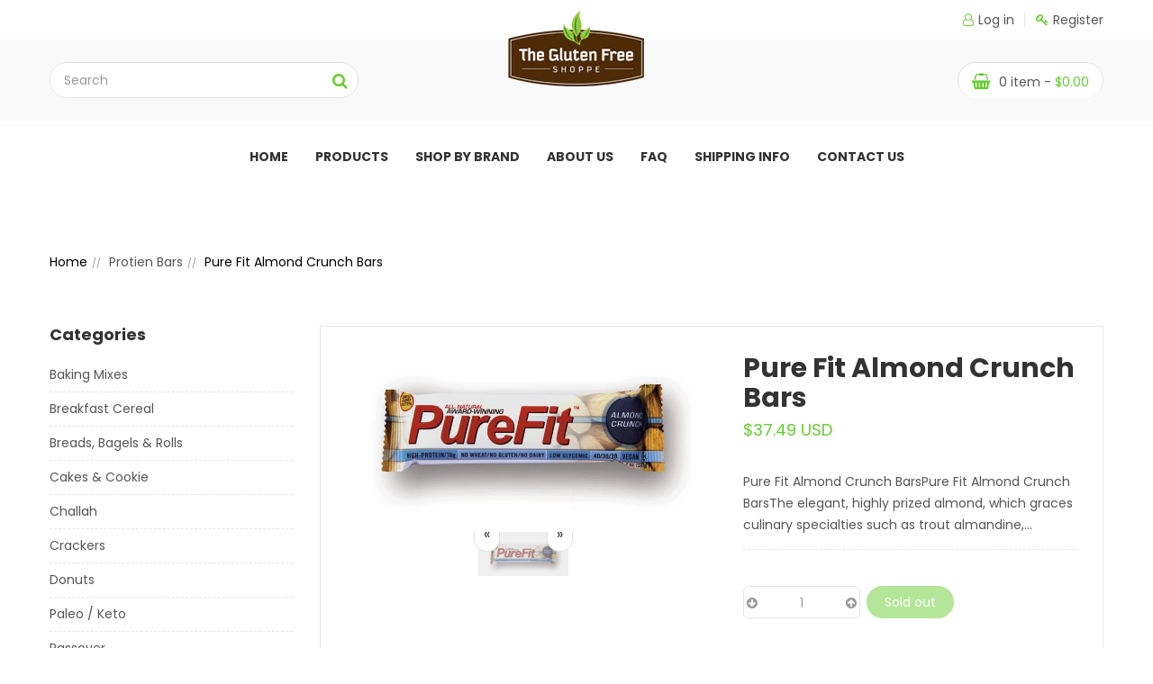

--- FILE ---
content_type: text/html; charset=utf-8
request_url: https://theglutenfreeshoppe.com/collections/protien-bars/products/pure-fit-almond-crunch-bars
body_size: 22020
content:
<!doctype html>
<!--[if IE 9]> <html class="ie9 no-js" lang="en"> <![endif]-->
<!--[if (gt IE 9)|!(IE)]><!--> <html class="no-js" lang="en"> <!--<![endif]-->
<head>
  <script src="https://cdn.userway.org/widget.js" data-account="knGDVdL066"></script>
  <meta charset="utf-8">
  <meta http-equiv="X-UA-Compatible" content="IE=edge,chrome=1">
  <meta name="viewport" content="width=device-width,initial-scale=1">
  <meta name="theme-color" content="#7796A8">
 
  <link rel="canonical" href="https://theglutenfreeshoppe.com/products/pure-fit-almond-crunch-bars">
  <link href="https://fonts.googleapis.com/css?family=Poppins:300,400,700" rel="stylesheet" type='text/css'>
  <link href="https://fonts.googleapis.com/css?family=Pacifico" rel="stylesheet" type='text/css'>
  
	<link href="https://fonts.googleapis.com/css?family=Poiret+One" rel="stylesheet" type='text/css'>
  

  
  <title>
  Pure Fit Almond Crunch Bars
  
  
  
  &ndash; The Gluten Free Shoppe
  
  </title>

  
  <meta name="description" content="Pure Fit Almond Crunch BarsPure Fit Almond Crunch BarsThe elegant, highly prized almond, which graces culinary specialties such as trout almandine, marzipan and countless floofy desserts, is right at home in PureFit Almond Crunch Bars. You see, almonds have a reputation for being included in the highest of cuisine, and">
  

  <!-- /snippets/social-meta-tags.liquid -->
<meta property="og:site_name" content="The Gluten Free Shoppe">
<meta property="og:url" content="https://theglutenfreeshoppe.com/products/pure-fit-almond-crunch-bars">
<meta property="og:title" content="Pure Fit Almond Crunch Bars">
<meta property="og:type" content="product">
<meta property="og:description" content="Pure Fit Almond Crunch BarsPure Fit Almond Crunch BarsThe elegant, highly prized almond, which graces culinary specialties such as trout almandine, marzipan and countless floofy desserts, is right at home in PureFit Almond Crunch Bars. You see, almonds have a reputation for being included in the highest of cuisine, and"><meta property="og:price:amount" content="37.49">
  <meta property="og:price:currency" content="USD"><meta property="og:image" content="http://theglutenfreeshoppe.com/cdn/shop/products/812787003002_1_1024x1024.jpg?v=1591912626">
<meta property="og:image:secure_url" content="https://theglutenfreeshoppe.com/cdn/shop/products/812787003002_1_1024x1024.jpg?v=1591912626">

<meta name="twitter:site" content="@">
<meta name="twitter:card" content="summary_large_image">
<meta name="twitter:title" content="Pure Fit Almond Crunch Bars">
<meta name="twitter:description" content="Pure Fit Almond Crunch BarsPure Fit Almond Crunch BarsThe elegant, highly prized almond, which graces culinary specialties such as trout almandine, marzipan and countless floofy desserts, is right at home in PureFit Almond Crunch Bars. You see, almonds have a reputation for being included in the highest of cuisine, and">

  <link href="//theglutenfreeshoppe.com/cdn/shop/t/3/assets/timber.scss.css?v=88119243918972695551764100162" rel="stylesheet" type="text/css" media="all" />
  <link href="//theglutenfreeshoppe.com/cdn/shop/t/3/assets/theme.scss.css?v=91278090583805948591695975753" rel="stylesheet" type="text/css" media="all" /> 


<!--  css theme  -->

  
   <link href="//theglutenfreeshoppe.com/cdn/shop/t/3/assets/font-awesome.min.css?v=113312282277748132781591355857" rel="stylesheet" type="text/css" media="all" />
  <link href="//theglutenfreeshoppe.com/cdn/shop/t/3/assets/ionicons.min.css?v=184364306120675196201591355885" rel="stylesheet" type="text/css" media="all" />
  <link href="//theglutenfreeshoppe.com/cdn/shop/t/3/assets/bootstrap.min.css?v=102160851808464328901591355828" rel="stylesheet" type="text/css" media="all" />
  <link href="//theglutenfreeshoppe.com/cdn/shop/t/3/assets/jquery.fancybox.css?v=89610375720255671161591355893" rel="stylesheet" type="text/css" media="all" />
  <link href="//theglutenfreeshoppe.com/cdn/shop/t/3/assets/bootstrap-theme.min.css?v=393709714036680121591355827" rel="stylesheet" type="text/css" media="all" />
  <link href="//theglutenfreeshoppe.com/cdn/shop/t/3/assets/jquery-ui.min.css?v=61104133471727331781591355889" rel="stylesheet" type="text/css" media="all" />
  <link href="//theglutenfreeshoppe.com/cdn/shop/t/3/assets/owl.carousel.css?v=81449784631405239621591355921" rel="stylesheet" type="text/css" media="all" />
  <link href="//theglutenfreeshoppe.com/cdn/shop/t/3/assets/owl.transitions.css?v=29032555730785394051591355924" rel="stylesheet" type="text/css" media="all" />
  <link href="//theglutenfreeshoppe.com/cdn/shop/t/3/assets/jquery.mCustomScrollbar.css?v=100501983419900290021591355898" rel="stylesheet" type="text/css" media="all" />
  <link href="//theglutenfreeshoppe.com/cdn/shop/t/3/assets/owl.theme.css?v=22188359951551518881592834046" rel="stylesheet" type="text/css" media="all" />
  <link href="//theglutenfreeshoppe.com/cdn/shop/t/3/assets/slick.css?v=72376615944862524581591355947" rel="stylesheet" type="text/css" media="all" />
  <link href="//theglutenfreeshoppe.com/cdn/shop/t/3/assets/animate.css?v=107502980827701580791591355820" rel="stylesheet" type="text/css" media="all" />
  <link href="//theglutenfreeshoppe.com/cdn/shop/t/3/assets/hover.css?v=154268580828524366701591355877" rel="stylesheet" type="text/css" media="all" />
  <link href="//theglutenfreeshoppe.com/cdn/shop/t/3/assets/color.scss.css?v=6667842097868923331591355996" rel="stylesheet" type="text/css" media="all" />
  <link href="//theglutenfreeshoppe.com/cdn/shop/t/3/assets/theme.css?v=82381753638412102791737972551" rel="stylesheet" type="text/css" media="all" />
  <link href="//theglutenfreeshoppe.com/cdn/shop/t/3/assets/responsive.css?v=22758278606942331671591355938" rel="stylesheet" type="text/css" media="all" />
  <link href="//theglutenfreeshoppe.com/cdn/shop/t/3/assets/browser.css?v=155812915934851716591591355834" rel="stylesheet" type="text/css" media="all" />
  <link href="//theglutenfreeshoppe.com/cdn/shop/t/3/assets/custom-color.css?v=52937330430631798091591355996" rel="stylesheet" type="text/css" media="all" />
 
<!--  end  -->
  <link href="//theglutenfreeshoppe.com/cdn/shop/t/3/assets/engo_plugins.css?v=114429959888744118111591355850" rel="stylesheet" type="text/css" media="all" /> 
  <link href="//theglutenfreeshoppe.com/cdn/shop/t/3/assets/engo_base.scss.css?v=181888956348109633391591355996" rel="stylesheet" type="text/css" media="all" /> 
  
  <!--[if (lte IE 9) ]><script src="//theglutenfreeshoppe.com/cdn/shop/t/3/assets/match-media.min.js?v=22265819453975888031591355915" type="text/javascript"></script><![endif]-->
  
<script>window.performance && window.performance.mark && window.performance.mark('shopify.content_for_header.start');</script><meta id="shopify-digital-wallet" name="shopify-digital-wallet" content="/32980074627/digital_wallets/dialog">
<meta name="shopify-checkout-api-token" content="629bf047de423cac775672fe6d34ebe9">
<meta id="in-context-paypal-metadata" data-shop-id="32980074627" data-venmo-supported="true" data-environment="production" data-locale="en_US" data-paypal-v4="true" data-currency="USD">
<link rel="alternate" type="application/json+oembed" href="https://theglutenfreeshoppe.com/products/pure-fit-almond-crunch-bars.oembed">
<script async="async" src="/checkouts/internal/preloads.js?locale=en-US"></script>
<script id="shopify-features" type="application/json">{"accessToken":"629bf047de423cac775672fe6d34ebe9","betas":["rich-media-storefront-analytics"],"domain":"theglutenfreeshoppe.com","predictiveSearch":true,"shopId":32980074627,"locale":"en"}</script>
<script>var Shopify = Shopify || {};
Shopify.shop = "glutenfreepesach.myshopify.com";
Shopify.locale = "en";
Shopify.currency = {"active":"USD","rate":"1.0"};
Shopify.country = "US";
Shopify.theme = {"name":"Web_Development","id":97555021955,"schema_name":"Fruit Shop","schema_version":"1.0.0","theme_store_id":null,"role":"main"};
Shopify.theme.handle = "null";
Shopify.theme.style = {"id":null,"handle":null};
Shopify.cdnHost = "theglutenfreeshoppe.com/cdn";
Shopify.routes = Shopify.routes || {};
Shopify.routes.root = "/";</script>
<script type="module">!function(o){(o.Shopify=o.Shopify||{}).modules=!0}(window);</script>
<script>!function(o){function n(){var o=[];function n(){o.push(Array.prototype.slice.apply(arguments))}return n.q=o,n}var t=o.Shopify=o.Shopify||{};t.loadFeatures=n(),t.autoloadFeatures=n()}(window);</script>
<script id="shop-js-analytics" type="application/json">{"pageType":"product"}</script>
<script defer="defer" async type="module" src="//theglutenfreeshoppe.com/cdn/shopifycloud/shop-js/modules/v2/client.init-shop-cart-sync_BApSsMSl.en.esm.js"></script>
<script defer="defer" async type="module" src="//theglutenfreeshoppe.com/cdn/shopifycloud/shop-js/modules/v2/chunk.common_CBoos6YZ.esm.js"></script>
<script type="module">
  await import("//theglutenfreeshoppe.com/cdn/shopifycloud/shop-js/modules/v2/client.init-shop-cart-sync_BApSsMSl.en.esm.js");
await import("//theglutenfreeshoppe.com/cdn/shopifycloud/shop-js/modules/v2/chunk.common_CBoos6YZ.esm.js");

  window.Shopify.SignInWithShop?.initShopCartSync?.({"fedCMEnabled":true,"windoidEnabled":true});

</script>
<script>(function() {
  var isLoaded = false;
  function asyncLoad() {
    if (isLoaded) return;
    isLoaded = true;
    var urls = ["https:\/\/cdn.nfcube.com\/instafeed-d5c7b522eeeccbfe4cb9dc988a089df3.js?shop=glutenfreepesach.myshopify.com"];
    for (var i = 0; i < urls.length; i++) {
      var s = document.createElement('script');
      s.type = 'text/javascript';
      s.async = true;
      s.src = urls[i];
      var x = document.getElementsByTagName('script')[0];
      x.parentNode.insertBefore(s, x);
    }
  };
  if(window.attachEvent) {
    window.attachEvent('onload', asyncLoad);
  } else {
    window.addEventListener('load', asyncLoad, false);
  }
})();</script>
<script id="__st">var __st={"a":32980074627,"offset":-18000,"reqid":"6ed57a25-f8ea-4332-96b2-dbdbe2138658-1768885906","pageurl":"theglutenfreeshoppe.com\/collections\/protien-bars\/products\/pure-fit-almond-crunch-bars","u":"bd23ed60da89","p":"product","rtyp":"product","rid":5065049178243};</script>
<script>window.ShopifyPaypalV4VisibilityTracking = true;</script>
<script id="captcha-bootstrap">!function(){'use strict';const t='contact',e='account',n='new_comment',o=[[t,t],['blogs',n],['comments',n],[t,'customer']],c=[[e,'customer_login'],[e,'guest_login'],[e,'recover_customer_password'],[e,'create_customer']],r=t=>t.map((([t,e])=>`form[action*='/${t}']:not([data-nocaptcha='true']) input[name='form_type'][value='${e}']`)).join(','),a=t=>()=>t?[...document.querySelectorAll(t)].map((t=>t.form)):[];function s(){const t=[...o],e=r(t);return a(e)}const i='password',u='form_key',d=['recaptcha-v3-token','g-recaptcha-response','h-captcha-response',i],f=()=>{try{return window.sessionStorage}catch{return}},m='__shopify_v',_=t=>t.elements[u];function p(t,e,n=!1){try{const o=window.sessionStorage,c=JSON.parse(o.getItem(e)),{data:r}=function(t){const{data:e,action:n}=t;return t[m]||n?{data:e,action:n}:{data:t,action:n}}(c);for(const[e,n]of Object.entries(r))t.elements[e]&&(t.elements[e].value=n);n&&o.removeItem(e)}catch(o){console.error('form repopulation failed',{error:o})}}const l='form_type',E='cptcha';function T(t){t.dataset[E]=!0}const w=window,h=w.document,L='Shopify',v='ce_forms',y='captcha';let A=!1;((t,e)=>{const n=(g='f06e6c50-85a8-45c8-87d0-21a2b65856fe',I='https://cdn.shopify.com/shopifycloud/storefront-forms-hcaptcha/ce_storefront_forms_captcha_hcaptcha.v1.5.2.iife.js',D={infoText:'Protected by hCaptcha',privacyText:'Privacy',termsText:'Terms'},(t,e,n)=>{const o=w[L][v],c=o.bindForm;if(c)return c(t,g,e,D).then(n);var r;o.q.push([[t,g,e,D],n]),r=I,A||(h.body.append(Object.assign(h.createElement('script'),{id:'captcha-provider',async:!0,src:r})),A=!0)});var g,I,D;w[L]=w[L]||{},w[L][v]=w[L][v]||{},w[L][v].q=[],w[L][y]=w[L][y]||{},w[L][y].protect=function(t,e){n(t,void 0,e),T(t)},Object.freeze(w[L][y]),function(t,e,n,w,h,L){const[v,y,A,g]=function(t,e,n){const i=e?o:[],u=t?c:[],d=[...i,...u],f=r(d),m=r(i),_=r(d.filter((([t,e])=>n.includes(e))));return[a(f),a(m),a(_),s()]}(w,h,L),I=t=>{const e=t.target;return e instanceof HTMLFormElement?e:e&&e.form},D=t=>v().includes(t);t.addEventListener('submit',(t=>{const e=I(t);if(!e)return;const n=D(e)&&!e.dataset.hcaptchaBound&&!e.dataset.recaptchaBound,o=_(e),c=g().includes(e)&&(!o||!o.value);(n||c)&&t.preventDefault(),c&&!n&&(function(t){try{if(!f())return;!function(t){const e=f();if(!e)return;const n=_(t);if(!n)return;const o=n.value;o&&e.removeItem(o)}(t);const e=Array.from(Array(32),(()=>Math.random().toString(36)[2])).join('');!function(t,e){_(t)||t.append(Object.assign(document.createElement('input'),{type:'hidden',name:u})),t.elements[u].value=e}(t,e),function(t,e){const n=f();if(!n)return;const o=[...t.querySelectorAll(`input[type='${i}']`)].map((({name:t})=>t)),c=[...d,...o],r={};for(const[a,s]of new FormData(t).entries())c.includes(a)||(r[a]=s);n.setItem(e,JSON.stringify({[m]:1,action:t.action,data:r}))}(t,e)}catch(e){console.error('failed to persist form',e)}}(e),e.submit())}));const S=(t,e)=>{t&&!t.dataset[E]&&(n(t,e.some((e=>e===t))),T(t))};for(const o of['focusin','change'])t.addEventListener(o,(t=>{const e=I(t);D(e)&&S(e,y())}));const B=e.get('form_key'),M=e.get(l),P=B&&M;t.addEventListener('DOMContentLoaded',(()=>{const t=y();if(P)for(const e of t)e.elements[l].value===M&&p(e,B);[...new Set([...A(),...v().filter((t=>'true'===t.dataset.shopifyCaptcha))])].forEach((e=>S(e,t)))}))}(h,new URLSearchParams(w.location.search),n,t,e,['guest_login'])})(!0,!0)}();</script>
<script integrity="sha256-4kQ18oKyAcykRKYeNunJcIwy7WH5gtpwJnB7kiuLZ1E=" data-source-attribution="shopify.loadfeatures" defer="defer" src="//theglutenfreeshoppe.com/cdn/shopifycloud/storefront/assets/storefront/load_feature-a0a9edcb.js" crossorigin="anonymous"></script>
<script data-source-attribution="shopify.dynamic_checkout.dynamic.init">var Shopify=Shopify||{};Shopify.PaymentButton=Shopify.PaymentButton||{isStorefrontPortableWallets:!0,init:function(){window.Shopify.PaymentButton.init=function(){};var t=document.createElement("script");t.src="https://theglutenfreeshoppe.com/cdn/shopifycloud/portable-wallets/latest/portable-wallets.en.js",t.type="module",document.head.appendChild(t)}};
</script>
<script data-source-attribution="shopify.dynamic_checkout.buyer_consent">
  function portableWalletsHideBuyerConsent(e){var t=document.getElementById("shopify-buyer-consent"),n=document.getElementById("shopify-subscription-policy-button");t&&n&&(t.classList.add("hidden"),t.setAttribute("aria-hidden","true"),n.removeEventListener("click",e))}function portableWalletsShowBuyerConsent(e){var t=document.getElementById("shopify-buyer-consent"),n=document.getElementById("shopify-subscription-policy-button");t&&n&&(t.classList.remove("hidden"),t.removeAttribute("aria-hidden"),n.addEventListener("click",e))}window.Shopify?.PaymentButton&&(window.Shopify.PaymentButton.hideBuyerConsent=portableWalletsHideBuyerConsent,window.Shopify.PaymentButton.showBuyerConsent=portableWalletsShowBuyerConsent);
</script>
<script data-source-attribution="shopify.dynamic_checkout.cart.bootstrap">document.addEventListener("DOMContentLoaded",(function(){function t(){return document.querySelector("shopify-accelerated-checkout-cart, shopify-accelerated-checkout")}if(t())Shopify.PaymentButton.init();else{new MutationObserver((function(e,n){t()&&(Shopify.PaymentButton.init(),n.disconnect())})).observe(document.body,{childList:!0,subtree:!0})}}));
</script>
<link id="shopify-accelerated-checkout-styles" rel="stylesheet" media="screen" href="https://theglutenfreeshoppe.com/cdn/shopifycloud/portable-wallets/latest/accelerated-checkout-backwards-compat.css" crossorigin="anonymous">
<style id="shopify-accelerated-checkout-cart">
        #shopify-buyer-consent {
  margin-top: 1em;
  display: inline-block;
  width: 100%;
}

#shopify-buyer-consent.hidden {
  display: none;
}

#shopify-subscription-policy-button {
  background: none;
  border: none;
  padding: 0;
  text-decoration: underline;
  font-size: inherit;
  cursor: pointer;
}

#shopify-subscription-policy-button::before {
  box-shadow: none;
}

      </style>

<script>window.performance && window.performance.mark && window.performance.mark('shopify.content_for_header.end');</script>
 <script src="//theglutenfreeshoppe.com/cdn/shop/t/3/assets/jquery.min.js?v=171470576117159292311591355900" type="text/javascript"></script>
  <script src="//theglutenfreeshoppe.com/cdn/shopifycloud/storefront/assets/themes_support/api.jquery-7ab1a3a4.js" type="text/javascript"></script> 
 <script src="//theglutenfreeshoppe.com/cdn/shop/t/3/assets/modernizr.min.js?v=170583868966104506851591355919" type="text/javascript"></script> 
<!-- swatch   -->
    <script src="//theglutenfreeshoppe.com/cdn/shop/t/3/assets/bootstrap.min.js?v=135618559580299884151591355829" type="text/javascript"></script>
   <script src="//theglutenfreeshoppe.com/cdn/shop/t/3/assets/bootstrap-custom.js?v=99843926691515569071591355826" type="text/javascript"></script>
  <script src="//theglutenfreeshoppe.com/cdn/shopifycloud/storefront/assets/themes_support/option_selection-b017cd28.js" type="text/javascript"></script>
<!-- end -->
  
<!--   jstheme -->
  
  <script src="//theglutenfreeshoppe.com/cdn/shop/t/3/assets/jquery-3.2.1.min.js?v=9503732020592794151591355889" type="text/javascript"></script>
  <script src="//theglutenfreeshoppe.com/cdn/shop/t/3/assets/jquery.fancybox.js?v=153308682288142444791591355894" type="text/javascript"></script>
  <script src="//theglutenfreeshoppe.com/cdn/shop/t/3/assets/jquery-ui.min.js?v=109048492875756203911591355890" type="text/javascript"></script>
  <script src="//theglutenfreeshoppe.com/cdn/shop/t/3/assets/owl.carousel.js?v=174566015424785309701591355922" type="text/javascript"></script>
  <script src="//theglutenfreeshoppe.com/cdn/shop/t/3/assets/jquery.jcarousellite.min.js?v=11596251283019867121591355897" type="text/javascript"></script>
  <script src="//theglutenfreeshoppe.com/cdn/shop/t/3/assets/jquery.elevatezoom.js?v=116061035468393588981591355892" type="text/javascript"></script>
  <script src="//theglutenfreeshoppe.com/cdn/shop/t/3/assets/jquery.mCustomScrollbar.js?v=147061021675780325231591355899" type="text/javascript"></script>
  <script src="//theglutenfreeshoppe.com/cdn/shop/t/3/assets/slick.js?v=173593755464005782991591355948" type="text/javascript"></script>
  <script src="//theglutenfreeshoppe.com/cdn/shop/t/3/assets/popup.js?v=31395232739797600251591355933" type="text/javascript"></script>
  <script src="//theglutenfreeshoppe.com/cdn/shop/t/3/assets/modernizr.custom.js?v=81405797908495775811591355919" type="text/javascript"></script>
  <script src="//theglutenfreeshoppe.com/cdn/shop/t/3/assets/jquery.hoverdir.js?v=159758571261276976851591355896" type="text/javascript"></script>
  <script src="//theglutenfreeshoppe.com/cdn/shop/t/3/assets/timecircles.js?v=23583425530738264031591355956" type="text/javascript"></script>
  <script src="//theglutenfreeshoppe.com/cdn/shop/t/3/assets/wow.js?v=145888553701127626251591355959" type="text/javascript"></script>
  <script src="//theglutenfreeshoppe.com/cdn/shop/t/3/assets/theme1.js?v=177583247187292071221594125443" type="text/javascript"></script>
  <script src="//theglutenfreeshoppe.com/cdn/shop/t/3/assets/instafeed.min.js?v=90032470946696484961591355883" type="text/javascript"></script>
  
   
<!--  end  -->
<!-- <script src="//theglutenfreeshoppe.com/cdn/shop/t/3/assets/theme.js?v=100941840194216329191594107511" type="text/javascript"></script> -->
  <script src="//theglutenfreeshoppe.com/cdn/shop/t/3/assets/engo-theme.js?v=39248131375561253981591355996" type="text/javascript"></script>
  <script src="//theglutenfreeshoppe.com/cdn/shop/t/3/assets/slick.min.js?v=89980774482270015571591355948" type="text/javascript"></script>
  <script src="//theglutenfreeshoppe.com/cdn/shop/t/3/assets/jquery.flipster.min.js?v=126982245317712181161591355896" type="text/javascript"></script>
  <script src="//theglutenfreeshoppe.com/cdn/shop/t/3/assets/engo-plugins.js?v=57852291719514116261591355849" type="text/javascript"></script>
  
  <script>
  window.ajax_cart = true;
  window.money_format = '${{amount}} USD';
  window.shop_currency = 'USD';
  window.show_multiple_currencies = true;
  window.loading_url = "//theglutenfreeshoppe.com/cdn/shop/t/3/assets/loader2.gif?v=9076874988191347041591355912";
  window.use_color_swatch = true;
  window.product_image_resize = true;
  window.enable_sidebar_multiple_choice = true;

  window.file_url = "//theglutenfreeshoppe.com/cdn/shop/files/?v=2195";
  window.asset_url = "";
  window.images_size = {
    is_crop: true,
    ratio_width : 1,
    ratio_height : 1,
  };
  window.inventory_text = {
    in_stock: "Translation missing: en.products.product.in_stock",
    many_in_stock: "Translation missing: en.products.product.many_in_stock",
    out_of_stock: "Translation missing: en.products.product.out_of_stock",
    add_to_cart: "Add to Cart",
    sold_out: "Sold Out",
    unavailable: "Unavailable"
  };

  window.sidebar_toggle = {
    show_sidebar_toggle: "Translation missing: en.general.sidebar_toggle.show_sidebar_toggle",
    hide_sidebar_toggle: "Translation missing: en.general.sidebar_toggle.hide_sidebar_toggle"
  };

</script>
 <style>
     .old-order-button{
  	background: #4f2a07;
    text-align: center;
    display: block;
    max-width: 400px;
    margin: 0 auto;
    padding: 20px;
    color: #fff !important;
    font-weight: 900;
    font-size: 21px;
}
   
   @media (max-width:600px)
   {
     .wrap-sort-view{margin:0 !important;}
     .wrap-sort-view > li {
    margin: 0px !important;padding: 1px;
}
   }
  </style>
<!-- BEGIN app block: shopify://apps/dato-date-picker-pick-a-date/blocks/app-embed/788425ac-8cba-410f-958f-59a396612519 --><script defer src='https://datepicker.inspon-cloud.com/datepicker/backend/js/page_script.js'></script>
<!-- END app block --><link href="https://monorail-edge.shopifysvc.com" rel="dns-prefetch">
<script>(function(){if ("sendBeacon" in navigator && "performance" in window) {try {var session_token_from_headers = performance.getEntriesByType('navigation')[0].serverTiming.find(x => x.name == '_s').description;} catch {var session_token_from_headers = undefined;}var session_cookie_matches = document.cookie.match(/_shopify_s=([^;]*)/);var session_token_from_cookie = session_cookie_matches && session_cookie_matches.length === 2 ? session_cookie_matches[1] : "";var session_token = session_token_from_headers || session_token_from_cookie || "";function handle_abandonment_event(e) {var entries = performance.getEntries().filter(function(entry) {return /monorail-edge.shopifysvc.com/.test(entry.name);});if (!window.abandonment_tracked && entries.length === 0) {window.abandonment_tracked = true;var currentMs = Date.now();var navigation_start = performance.timing.navigationStart;var payload = {shop_id: 32980074627,url: window.location.href,navigation_start,duration: currentMs - navigation_start,session_token,page_type: "product"};window.navigator.sendBeacon("https://monorail-edge.shopifysvc.com/v1/produce", JSON.stringify({schema_id: "online_store_buyer_site_abandonment/1.1",payload: payload,metadata: {event_created_at_ms: currentMs,event_sent_at_ms: currentMs}}));}}window.addEventListener('pagehide', handle_abandonment_event);}}());</script>
<script id="web-pixels-manager-setup">(function e(e,d,r,n,o){if(void 0===o&&(o={}),!Boolean(null===(a=null===(i=window.Shopify)||void 0===i?void 0:i.analytics)||void 0===a?void 0:a.replayQueue)){var i,a;window.Shopify=window.Shopify||{};var t=window.Shopify;t.analytics=t.analytics||{};var s=t.analytics;s.replayQueue=[],s.publish=function(e,d,r){return s.replayQueue.push([e,d,r]),!0};try{self.performance.mark("wpm:start")}catch(e){}var l=function(){var e={modern:/Edge?\/(1{2}[4-9]|1[2-9]\d|[2-9]\d{2}|\d{4,})\.\d+(\.\d+|)|Firefox\/(1{2}[4-9]|1[2-9]\d|[2-9]\d{2}|\d{4,})\.\d+(\.\d+|)|Chrom(ium|e)\/(9{2}|\d{3,})\.\d+(\.\d+|)|(Maci|X1{2}).+ Version\/(15\.\d+|(1[6-9]|[2-9]\d|\d{3,})\.\d+)([,.]\d+|)( \(\w+\)|)( Mobile\/\w+|) Safari\/|Chrome.+OPR\/(9{2}|\d{3,})\.\d+\.\d+|(CPU[ +]OS|iPhone[ +]OS|CPU[ +]iPhone|CPU IPhone OS|CPU iPad OS)[ +]+(15[._]\d+|(1[6-9]|[2-9]\d|\d{3,})[._]\d+)([._]\d+|)|Android:?[ /-](13[3-9]|1[4-9]\d|[2-9]\d{2}|\d{4,})(\.\d+|)(\.\d+|)|Android.+Firefox\/(13[5-9]|1[4-9]\d|[2-9]\d{2}|\d{4,})\.\d+(\.\d+|)|Android.+Chrom(ium|e)\/(13[3-9]|1[4-9]\d|[2-9]\d{2}|\d{4,})\.\d+(\.\d+|)|SamsungBrowser\/([2-9]\d|\d{3,})\.\d+/,legacy:/Edge?\/(1[6-9]|[2-9]\d|\d{3,})\.\d+(\.\d+|)|Firefox\/(5[4-9]|[6-9]\d|\d{3,})\.\d+(\.\d+|)|Chrom(ium|e)\/(5[1-9]|[6-9]\d|\d{3,})\.\d+(\.\d+|)([\d.]+$|.*Safari\/(?![\d.]+ Edge\/[\d.]+$))|(Maci|X1{2}).+ Version\/(10\.\d+|(1[1-9]|[2-9]\d|\d{3,})\.\d+)([,.]\d+|)( \(\w+\)|)( Mobile\/\w+|) Safari\/|Chrome.+OPR\/(3[89]|[4-9]\d|\d{3,})\.\d+\.\d+|(CPU[ +]OS|iPhone[ +]OS|CPU[ +]iPhone|CPU IPhone OS|CPU iPad OS)[ +]+(10[._]\d+|(1[1-9]|[2-9]\d|\d{3,})[._]\d+)([._]\d+|)|Android:?[ /-](13[3-9]|1[4-9]\d|[2-9]\d{2}|\d{4,})(\.\d+|)(\.\d+|)|Mobile Safari.+OPR\/([89]\d|\d{3,})\.\d+\.\d+|Android.+Firefox\/(13[5-9]|1[4-9]\d|[2-9]\d{2}|\d{4,})\.\d+(\.\d+|)|Android.+Chrom(ium|e)\/(13[3-9]|1[4-9]\d|[2-9]\d{2}|\d{4,})\.\d+(\.\d+|)|Android.+(UC? ?Browser|UCWEB|U3)[ /]?(15\.([5-9]|\d{2,})|(1[6-9]|[2-9]\d|\d{3,})\.\d+)\.\d+|SamsungBrowser\/(5\.\d+|([6-9]|\d{2,})\.\d+)|Android.+MQ{2}Browser\/(14(\.(9|\d{2,})|)|(1[5-9]|[2-9]\d|\d{3,})(\.\d+|))(\.\d+|)|K[Aa][Ii]OS\/(3\.\d+|([4-9]|\d{2,})\.\d+)(\.\d+|)/},d=e.modern,r=e.legacy,n=navigator.userAgent;return n.match(d)?"modern":n.match(r)?"legacy":"unknown"}(),u="modern"===l?"modern":"legacy",c=(null!=n?n:{modern:"",legacy:""})[u],f=function(e){return[e.baseUrl,"/wpm","/b",e.hashVersion,"modern"===e.buildTarget?"m":"l",".js"].join("")}({baseUrl:d,hashVersion:r,buildTarget:u}),m=function(e){var d=e.version,r=e.bundleTarget,n=e.surface,o=e.pageUrl,i=e.monorailEndpoint;return{emit:function(e){var a=e.status,t=e.errorMsg,s=(new Date).getTime(),l=JSON.stringify({metadata:{event_sent_at_ms:s},events:[{schema_id:"web_pixels_manager_load/3.1",payload:{version:d,bundle_target:r,page_url:o,status:a,surface:n,error_msg:t},metadata:{event_created_at_ms:s}}]});if(!i)return console&&console.warn&&console.warn("[Web Pixels Manager] No Monorail endpoint provided, skipping logging."),!1;try{return self.navigator.sendBeacon.bind(self.navigator)(i,l)}catch(e){}var u=new XMLHttpRequest;try{return u.open("POST",i,!0),u.setRequestHeader("Content-Type","text/plain"),u.send(l),!0}catch(e){return console&&console.warn&&console.warn("[Web Pixels Manager] Got an unhandled error while logging to Monorail."),!1}}}}({version:r,bundleTarget:l,surface:e.surface,pageUrl:self.location.href,monorailEndpoint:e.monorailEndpoint});try{o.browserTarget=l,function(e){var d=e.src,r=e.async,n=void 0===r||r,o=e.onload,i=e.onerror,a=e.sri,t=e.scriptDataAttributes,s=void 0===t?{}:t,l=document.createElement("script"),u=document.querySelector("head"),c=document.querySelector("body");if(l.async=n,l.src=d,a&&(l.integrity=a,l.crossOrigin="anonymous"),s)for(var f in s)if(Object.prototype.hasOwnProperty.call(s,f))try{l.dataset[f]=s[f]}catch(e){}if(o&&l.addEventListener("load",o),i&&l.addEventListener("error",i),u)u.appendChild(l);else{if(!c)throw new Error("Did not find a head or body element to append the script");c.appendChild(l)}}({src:f,async:!0,onload:function(){if(!function(){var e,d;return Boolean(null===(d=null===(e=window.Shopify)||void 0===e?void 0:e.analytics)||void 0===d?void 0:d.initialized)}()){var d=window.webPixelsManager.init(e)||void 0;if(d){var r=window.Shopify.analytics;r.replayQueue.forEach((function(e){var r=e[0],n=e[1],o=e[2];d.publishCustomEvent(r,n,o)})),r.replayQueue=[],r.publish=d.publishCustomEvent,r.visitor=d.visitor,r.initialized=!0}}},onerror:function(){return m.emit({status:"failed",errorMsg:"".concat(f," has failed to load")})},sri:function(e){var d=/^sha384-[A-Za-z0-9+/=]+$/;return"string"==typeof e&&d.test(e)}(c)?c:"",scriptDataAttributes:o}),m.emit({status:"loading"})}catch(e){m.emit({status:"failed",errorMsg:(null==e?void 0:e.message)||"Unknown error"})}}})({shopId: 32980074627,storefrontBaseUrl: "https://theglutenfreeshoppe.com",extensionsBaseUrl: "https://extensions.shopifycdn.com/cdn/shopifycloud/web-pixels-manager",monorailEndpoint: "https://monorail-edge.shopifysvc.com/unstable/produce_batch",surface: "storefront-renderer",enabledBetaFlags: ["2dca8a86"],webPixelsConfigList: [{"id":"1599832195","configuration":"{\"accountID\":\"WM7S9M\",\"webPixelConfig\":\"eyJlbmFibGVBZGRlZFRvQ2FydEV2ZW50cyI6IHRydWV9\"}","eventPayloadVersion":"v1","runtimeContext":"STRICT","scriptVersion":"524f6c1ee37bacdca7657a665bdca589","type":"APP","apiClientId":123074,"privacyPurposes":["ANALYTICS","MARKETING"],"dataSharingAdjustments":{"protectedCustomerApprovalScopes":["read_customer_address","read_customer_email","read_customer_name","read_customer_personal_data","read_customer_phone"]}},{"id":"340852867","configuration":"{\"config\":\"{\\\"pixel_id\\\":\\\"G-ZVGP29XSSD\\\",\\\"gtag_events\\\":[{\\\"type\\\":\\\"purchase\\\",\\\"action_label\\\":\\\"G-ZVGP29XSSD\\\"},{\\\"type\\\":\\\"page_view\\\",\\\"action_label\\\":\\\"G-ZVGP29XSSD\\\"},{\\\"type\\\":\\\"view_item\\\",\\\"action_label\\\":\\\"G-ZVGP29XSSD\\\"},{\\\"type\\\":\\\"search\\\",\\\"action_label\\\":\\\"G-ZVGP29XSSD\\\"},{\\\"type\\\":\\\"add_to_cart\\\",\\\"action_label\\\":\\\"G-ZVGP29XSSD\\\"},{\\\"type\\\":\\\"begin_checkout\\\",\\\"action_label\\\":\\\"G-ZVGP29XSSD\\\"},{\\\"type\\\":\\\"add_payment_info\\\",\\\"action_label\\\":\\\"G-ZVGP29XSSD\\\"}],\\\"enable_monitoring_mode\\\":false}\"}","eventPayloadVersion":"v1","runtimeContext":"OPEN","scriptVersion":"b2a88bafab3e21179ed38636efcd8a93","type":"APP","apiClientId":1780363,"privacyPurposes":[],"dataSharingAdjustments":{"protectedCustomerApprovalScopes":["read_customer_address","read_customer_email","read_customer_name","read_customer_personal_data","read_customer_phone"]}},{"id":"shopify-app-pixel","configuration":"{}","eventPayloadVersion":"v1","runtimeContext":"STRICT","scriptVersion":"0450","apiClientId":"shopify-pixel","type":"APP","privacyPurposes":["ANALYTICS","MARKETING"]},{"id":"shopify-custom-pixel","eventPayloadVersion":"v1","runtimeContext":"LAX","scriptVersion":"0450","apiClientId":"shopify-pixel","type":"CUSTOM","privacyPurposes":["ANALYTICS","MARKETING"]}],isMerchantRequest: false,initData: {"shop":{"name":"The Gluten Free Shoppe","paymentSettings":{"currencyCode":"USD"},"myshopifyDomain":"glutenfreepesach.myshopify.com","countryCode":"US","storefrontUrl":"https:\/\/theglutenfreeshoppe.com"},"customer":null,"cart":null,"checkout":null,"productVariants":[{"price":{"amount":37.49,"currencyCode":"USD"},"product":{"title":"Pure Fit Almond Crunch Bars","vendor":"vendor-unknown","id":"5065049178243","untranslatedTitle":"Pure Fit Almond Crunch Bars","url":"\/products\/pure-fit-almond-crunch-bars","type":"Gluten Free Brands"},"id":"33933788643459","image":{"src":"\/\/theglutenfreeshoppe.com\/cdn\/shop\/products\/812787003002_1.jpg?v=1591912626"},"sku":"812787004009","title":"Default Title","untranslatedTitle":"Default Title"}],"purchasingCompany":null},},"https://theglutenfreeshoppe.com/cdn","fcfee988w5aeb613cpc8e4bc33m6693e112",{"modern":"","legacy":""},{"shopId":"32980074627","storefrontBaseUrl":"https:\/\/theglutenfreeshoppe.com","extensionBaseUrl":"https:\/\/extensions.shopifycdn.com\/cdn\/shopifycloud\/web-pixels-manager","surface":"storefront-renderer","enabledBetaFlags":"[\"2dca8a86\"]","isMerchantRequest":"false","hashVersion":"fcfee988w5aeb613cpc8e4bc33m6693e112","publish":"custom","events":"[[\"page_viewed\",{}],[\"product_viewed\",{\"productVariant\":{\"price\":{\"amount\":37.49,\"currencyCode\":\"USD\"},\"product\":{\"title\":\"Pure Fit Almond Crunch Bars\",\"vendor\":\"vendor-unknown\",\"id\":\"5065049178243\",\"untranslatedTitle\":\"Pure Fit Almond Crunch Bars\",\"url\":\"\/products\/pure-fit-almond-crunch-bars\",\"type\":\"Gluten Free Brands\"},\"id\":\"33933788643459\",\"image\":{\"src\":\"\/\/theglutenfreeshoppe.com\/cdn\/shop\/products\/812787003002_1.jpg?v=1591912626\"},\"sku\":\"812787004009\",\"title\":\"Default Title\",\"untranslatedTitle\":\"Default Title\"}}]]"});</script><script>
  window.ShopifyAnalytics = window.ShopifyAnalytics || {};
  window.ShopifyAnalytics.meta = window.ShopifyAnalytics.meta || {};
  window.ShopifyAnalytics.meta.currency = 'USD';
  var meta = {"product":{"id":5065049178243,"gid":"gid:\/\/shopify\/Product\/5065049178243","vendor":"vendor-unknown","type":"Gluten Free Brands","handle":"pure-fit-almond-crunch-bars","variants":[{"id":33933788643459,"price":3749,"name":"Pure Fit Almond Crunch Bars","public_title":null,"sku":"812787004009"}],"remote":false},"page":{"pageType":"product","resourceType":"product","resourceId":5065049178243,"requestId":"6ed57a25-f8ea-4332-96b2-dbdbe2138658-1768885906"}};
  for (var attr in meta) {
    window.ShopifyAnalytics.meta[attr] = meta[attr];
  }
</script>
<script class="analytics">
  (function () {
    var customDocumentWrite = function(content) {
      var jquery = null;

      if (window.jQuery) {
        jquery = window.jQuery;
      } else if (window.Checkout && window.Checkout.$) {
        jquery = window.Checkout.$;
      }

      if (jquery) {
        jquery('body').append(content);
      }
    };

    var hasLoggedConversion = function(token) {
      if (token) {
        return document.cookie.indexOf('loggedConversion=' + token) !== -1;
      }
      return false;
    }

    var setCookieIfConversion = function(token) {
      if (token) {
        var twoMonthsFromNow = new Date(Date.now());
        twoMonthsFromNow.setMonth(twoMonthsFromNow.getMonth() + 2);

        document.cookie = 'loggedConversion=' + token + '; expires=' + twoMonthsFromNow;
      }
    }

    var trekkie = window.ShopifyAnalytics.lib = window.trekkie = window.trekkie || [];
    if (trekkie.integrations) {
      return;
    }
    trekkie.methods = [
      'identify',
      'page',
      'ready',
      'track',
      'trackForm',
      'trackLink'
    ];
    trekkie.factory = function(method) {
      return function() {
        var args = Array.prototype.slice.call(arguments);
        args.unshift(method);
        trekkie.push(args);
        return trekkie;
      };
    };
    for (var i = 0; i < trekkie.methods.length; i++) {
      var key = trekkie.methods[i];
      trekkie[key] = trekkie.factory(key);
    }
    trekkie.load = function(config) {
      trekkie.config = config || {};
      trekkie.config.initialDocumentCookie = document.cookie;
      var first = document.getElementsByTagName('script')[0];
      var script = document.createElement('script');
      script.type = 'text/javascript';
      script.onerror = function(e) {
        var scriptFallback = document.createElement('script');
        scriptFallback.type = 'text/javascript';
        scriptFallback.onerror = function(error) {
                var Monorail = {
      produce: function produce(monorailDomain, schemaId, payload) {
        var currentMs = new Date().getTime();
        var event = {
          schema_id: schemaId,
          payload: payload,
          metadata: {
            event_created_at_ms: currentMs,
            event_sent_at_ms: currentMs
          }
        };
        return Monorail.sendRequest("https://" + monorailDomain + "/v1/produce", JSON.stringify(event));
      },
      sendRequest: function sendRequest(endpointUrl, payload) {
        // Try the sendBeacon API
        if (window && window.navigator && typeof window.navigator.sendBeacon === 'function' && typeof window.Blob === 'function' && !Monorail.isIos12()) {
          var blobData = new window.Blob([payload], {
            type: 'text/plain'
          });

          if (window.navigator.sendBeacon(endpointUrl, blobData)) {
            return true;
          } // sendBeacon was not successful

        } // XHR beacon

        var xhr = new XMLHttpRequest();

        try {
          xhr.open('POST', endpointUrl);
          xhr.setRequestHeader('Content-Type', 'text/plain');
          xhr.send(payload);
        } catch (e) {
          console.log(e);
        }

        return false;
      },
      isIos12: function isIos12() {
        return window.navigator.userAgent.lastIndexOf('iPhone; CPU iPhone OS 12_') !== -1 || window.navigator.userAgent.lastIndexOf('iPad; CPU OS 12_') !== -1;
      }
    };
    Monorail.produce('monorail-edge.shopifysvc.com',
      'trekkie_storefront_load_errors/1.1',
      {shop_id: 32980074627,
      theme_id: 97555021955,
      app_name: "storefront",
      context_url: window.location.href,
      source_url: "//theglutenfreeshoppe.com/cdn/s/trekkie.storefront.cd680fe47e6c39ca5d5df5f0a32d569bc48c0f27.min.js"});

        };
        scriptFallback.async = true;
        scriptFallback.src = '//theglutenfreeshoppe.com/cdn/s/trekkie.storefront.cd680fe47e6c39ca5d5df5f0a32d569bc48c0f27.min.js';
        first.parentNode.insertBefore(scriptFallback, first);
      };
      script.async = true;
      script.src = '//theglutenfreeshoppe.com/cdn/s/trekkie.storefront.cd680fe47e6c39ca5d5df5f0a32d569bc48c0f27.min.js';
      first.parentNode.insertBefore(script, first);
    };
    trekkie.load(
      {"Trekkie":{"appName":"storefront","development":false,"defaultAttributes":{"shopId":32980074627,"isMerchantRequest":null,"themeId":97555021955,"themeCityHash":"12010558992928988890","contentLanguage":"en","currency":"USD","eventMetadataId":"09430f5b-cd5e-4ae8-88df-7f9a87844002"},"isServerSideCookieWritingEnabled":true,"monorailRegion":"shop_domain","enabledBetaFlags":["65f19447"]},"Session Attribution":{},"S2S":{"facebookCapiEnabled":false,"source":"trekkie-storefront-renderer","apiClientId":580111}}
    );

    var loaded = false;
    trekkie.ready(function() {
      if (loaded) return;
      loaded = true;

      window.ShopifyAnalytics.lib = window.trekkie;

      var originalDocumentWrite = document.write;
      document.write = customDocumentWrite;
      try { window.ShopifyAnalytics.merchantGoogleAnalytics.call(this); } catch(error) {};
      document.write = originalDocumentWrite;

      window.ShopifyAnalytics.lib.page(null,{"pageType":"product","resourceType":"product","resourceId":5065049178243,"requestId":"6ed57a25-f8ea-4332-96b2-dbdbe2138658-1768885906","shopifyEmitted":true});

      var match = window.location.pathname.match(/checkouts\/(.+)\/(thank_you|post_purchase)/)
      var token = match? match[1]: undefined;
      if (!hasLoggedConversion(token)) {
        setCookieIfConversion(token);
        window.ShopifyAnalytics.lib.track("Viewed Product",{"currency":"USD","variantId":33933788643459,"productId":5065049178243,"productGid":"gid:\/\/shopify\/Product\/5065049178243","name":"Pure Fit Almond Crunch Bars","price":"37.49","sku":"812787004009","brand":"vendor-unknown","variant":null,"category":"Gluten Free Brands","nonInteraction":true,"remote":false},undefined,undefined,{"shopifyEmitted":true});
      window.ShopifyAnalytics.lib.track("monorail:\/\/trekkie_storefront_viewed_product\/1.1",{"currency":"USD","variantId":33933788643459,"productId":5065049178243,"productGid":"gid:\/\/shopify\/Product\/5065049178243","name":"Pure Fit Almond Crunch Bars","price":"37.49","sku":"812787004009","brand":"vendor-unknown","variant":null,"category":"Gluten Free Brands","nonInteraction":true,"remote":false,"referer":"https:\/\/theglutenfreeshoppe.com\/collections\/protien-bars\/products\/pure-fit-almond-crunch-bars"});
      }
    });


        var eventsListenerScript = document.createElement('script');
        eventsListenerScript.async = true;
        eventsListenerScript.src = "//theglutenfreeshoppe.com/cdn/shopifycloud/storefront/assets/shop_events_listener-3da45d37.js";
        document.getElementsByTagName('head')[0].appendChild(eventsListenerScript);

})();</script>
<script
  defer
  src="https://theglutenfreeshoppe.com/cdn/shopifycloud/perf-kit/shopify-perf-kit-3.0.4.min.js"
  data-application="storefront-renderer"
  data-shop-id="32980074627"
  data-render-region="gcp-us-central1"
  data-page-type="product"
  data-theme-instance-id="97555021955"
  data-theme-name="Fruit Shop"
  data-theme-version="1.0.0"
  data-monorail-region="shop_domain"
  data-resource-timing-sampling-rate="10"
  data-shs="true"
  data-shs-beacon="true"
  data-shs-export-with-fetch="true"
  data-shs-logs-sample-rate="1"
  data-shs-beacon-endpoint="https://theglutenfreeshoppe.com/api/collect"
></script>
</head>

<body class="template-product preload" style="background:#ffffff" >

  <div id="shopify-section-header" class="shopify-section">

  
  
<header id="header">
		<div class="header header-v1">
			<div class="top-header top-header2">
              <style>
              	.col-md-12.holiday-notice {
                      background: #cc3333;
                      padding: 10px 20px;
                      color: #ffffff;
                      text-align: center;
                      font-size: 11px;
                  }
              </style>
            
              
				<div class="container">
					<div class="row">
                      
                     
						<div class="col-md-4 col-sm-4 hidden-xs">
							

<ul class="currency-language list-inline-block pull-left">
  
  
</ul>


						</div>
						<div class="col-md-8 col-sm-8 col-xs-12">
							<ul class="info-account list-inline-block pull-right">
                              
                              <li><a href="/account/login"><span class="color"><i class="fa fa-user-o"></i></span>Log in</a></li>
                              <li><a href="/account/register"><span class="color"><i class="fa fa-key"></i></span>Register</a></li>
                              
							</ul>
						</div>
					</div>
				</div>
			</div>
			<!-- End Top Header -->
			<div class="main-header">
				<div class="container">
					<div class="row">
						<div class="col-md-5 col-sm-5 col-xs-12">
							

<form class="search-form pull-left" method="get" action="/search" role="search">
  <input type="hidden" name="type" value="product">
  <input onblur="if (this.value=='') this.value = this.defaultValue"  autocomplete="off" onfocus="if (this.value==this.defaultValue) this.value = ''" value="Search" type="text" name="q" >
  <input type="submit" value="" />
</form>
						</div>
						<div class="col-md-2 col-sm-2 col-xs-12">
							<div class="logo logo1">
								<h1 class="hidden">The Gluten Free Shoppe</h1>
								<a href="https://theglutenfreeshoppe.com"><img src="//theglutenfreeshoppe.com/cdn/shop/t/3/assets/h1_logo1.png?v=78372737401252695911591600063" alt="" style="max-width:300px"/></a>
							</div>
						</div>
						<div class="col-md-5 col-sm-5 col-xs-12">
							<div class="mini-cart-box mini-cart1 pull-right">
								<a class="mini-cart-link" href="/cart">
									<span class="mini-cart-icon title18 color"><i class="fa fa-shopping-basket"></i></span>
                                  <span class="mini-cart-number"><span class="CartCount">0</span> item - <span class="color" id="CartCost"> $0.00</span></span>
								</a>
								 <div class="mini-cart-content text-left" id="CartContainer">
  
	<div class="cart-empty" style="padding :30px">
        <p>Your shopping bag is empty</p>
      </div>
      <div class="cart-empty mini-cart-button" style="padding :0 30px 30px 30px">
        <a href="/collections/all" class="mini-cart-checkout">Go to the shop</a>
      </div>
 
  
</div>

							</div>
						</div>
					</div>
				</div>
			</div>
			<!-- End Main Header -->
			<div class="nav-header bg-white header-ontop">
				<div class="container">
					<nav class="main-nav main-nav1">
						<ul>
  


  
  
  

  
  
  
  


  
  
  
  
  
  
  <li class=""><a href="/">Home</a></li>

  
  
  
  
  
  
  
  

  
  
  
  


  
  
  
  
  
  
  <li class=""><a href="/collections/all">Products</a></li>

  
  
  
  
  
  
  
  

  
  
  
  


  
  
  
  
  
  
  <li class=""><a href="/pages/shop-by-brand">Shop By Brand</a></li>

  
  
  
  
  
  
  
  

  
  
  
  


  
  
  
  
  
  
  <li class=""><a href="/pages/about-the-gluten-free-shoppe">About us</a></li>

  
  
  
  
  
  
  
  

  
  
  
  


  
  
  
  
  
  
  <li class=""><a href="/pages/faqs">FAQ</a></li>

  
  
  
  
  
  
  
  

  
  
  
  


  
  
  
  
  
  
  <li class=""><a href="/pages/shipping-the-gluten-free-shoppe">Shipping Info</a></li>

  
  
  
  
  
  
  
  

  
  
  
  


  
  
  
  
  
  
  <li class=""><a href="/pages/contact-us">Contact us</a></li>

  
  
  
  
  
</ul>


						<a href="#" class="toggle-mobile-menu"><span></span></a>
					</nav>
				</div>
			</div>
			<!-- End Nav Header -->
		</div>
	</header>

  



</div>
  

  <div class="page-container" id="PageContainer">

    <main class="main-content" id="MainContent" role="main">

      

<div id="shopify-section-product-template" class="shopify-section"><!-- /templates/product.liquid -->


<section id="content">
		<div class="container">
			<!-- /snippets/breadcrumb.liquid -->





<!-- /snippets/breadcrumb.liquid -->




<div class="shop-banner banner-adv line-scale zoom-image">
  <a href="#" class="adv-thumb-link">
    
    
    
    <img src="//theglutenfreeshoppe.com/cdn/shop/t/3/assets/breadcrumb_image_2.jpg?v=48475349520107475491591705786" alt="Banner-header">
    
  
 
  </a>
  <div class="banner-info">
    <h2 class="title30 color">
      
        Pure Fit Almond Crunch Bars
        
    </h2>
    <div class="bread-crumb white">
     
    <a href="/" title="Back to the frontpage" class="white">Home</a>
     

        
        
        
      <span>
        
        <a href="/collections/protien-bars" title="">Protien Bars</a>
      </span>
        
        
      
      <span>
        
        Pure Fit Almond Crunch Bars
      </span>
        
    </div>
  </div>
</div>





			<!-- ENd Banner -->
			<div class="content-shop">
				<div class="row">
                  
					<div class="col-md-3 test col-sm-4 col-xs-12">
						<!-- /snippets/collection-sidebar.liquid -->
<aside class="sidebar-left sidebar-shop">
  
  <!--div class="widget widget-search">
    <form class="search-form">
      <input onblur="if (this.value=='') this.value = this.defaultValue" autocomplete="off" onfocus="if (this.value==this.defaultValue) this.value = ''" value="Search" type="text" name="q">
      <input type="submit" value="">
    </form>

  </div-->
  <!-- End Widget -->
   
  <div class="widget widget-category">
    <h2 class="title18 title-widget font-bold">Categories</h2>
    <ul class="list-none wg-list-cat">
      

      <li>
        <a href="/collections/baking-mixes">Baking Mixes</a>
      </li>
      

      <li>
        <a href="/collections/breakfast-cereals">Breakfast Cereal</a>
      </li>
      

      <li>
        <a href="/collections/breads-bagels-and-rolls">Breads, Bagels & Rolls</a>
      </li>
      

      <li>
        <a href="/collections/cakes-cookies">Cakes & Cookie</a>
      </li>
      

      <li>
        <a href="/collections/chalah">Challah</a>
      </li>
      

      <li>
        <a href="/collections/crackers">Crackers</a>
      </li>
      

      <li>
        <a href="/collections/donuts">Donuts</a>
      </li>
      

      <li>
        <a href="/collections/paleo-diet">Paleo / Keto</a>
      </li>
      

      <li>
        <a href="/collections/gluten-free-passover-products">Passover</a>
      </li>
      

      <li>
        <a href="/collections/pasta">Pasta</a>
      </li>
      

      <li>
        <a href="/collections/pies-fruit-fritters">Pies & Fruit Snaps</a>
      </li>
      

      <li>
        <a href="/collections/pizza-pizza-shells">Pizza Crusts</a>
      </li>
      

      <li>
        <a href="/collections/snacks">Snacks</a>
      </li>
      

      <li>
        <a href="/collections/soup-croutons-soup-mixes">Soup Nuts Misc</a>
      </li>
      

      <li>
        <a href="/collections/vitamins-supplements">Vitamins Supplements</a>
      </li>
      

      <li>
        <a href="/collections/wraps">Wraps</a>
      </li>
      

      <li>
        <a href="/collections/new">New!</a>
      </li>
      
    </ul>
  </div>
  
  

  <!-- ENd Widget -->

  <!-- End Filter Price -->
  <div class="collection-sidebar">
    
  </div>
  <!-- End WIdget -->

</aside>



					</div>
					<div class="col-md-9 col-sm-8 col-xs-12">

                        

                        

                        
						<div class="product-detail" itemscope itemtype="http://schema.org/Product">
                          <meta itemprop="url" content="https://theglutenfreeshoppe.com/products/pure-fit-almond-crunch-bars">
                           <meta itemprop="image" content="//theglutenfreeshoppe.com/cdn/shop/products/812787003002_1_grande.jpg?v=1591912626">
							<div class="row">
								<div class="col-md-6 col-sm-12 col-xs-12">
									<div class="detail-gallery">                    
                    <div class="mid">
                      
											<img src="//theglutenfreeshoppe.com/cdn/shop/products/812787003002_1.jpg?v=1591912626" alt=""/>
										</div>
										<div class="gallery-control">
											<div class="carousel">
												<ul class="list-none">
                                                   
                                                  <li><a href="#" class="active"><img src="//theglutenfreeshoppe.com/cdn/shop/products/812787003002_1_grande.jpg?v=1591912626" alt=""/></a></li>
                                                  
												</ul>
                                                <div class="controls-arrows">
                                                  <button class='prev'> « </button>
                                                  <button class='next'> » </button>
                                                </div>
											</div>
										
										</div>
									</div>
									<!-- End Gallery -->
								</div>
								<div class="col-md-6 col-sm-12 col-xs-12">
                                  <form action="/cart/add" method="post" enctype="multipart/form-data" id="AddToCartForm">
                              
									<div class="detail-info" itemprop="offers" itemscope itemtype="http://schema.org/Offer">
                                      <meta itemprop="priceCurrency" content="USD">
        						      <link itemprop="availability" href="http://schema.org/OutOfStock">
										<h2 class="title30 font-bold">Pure Fit Almond Crunch Bars</h2>
										<div class="product-price">
                                          
                                            
                                          
                                          <ins class="color" id="ProductPrice" itemprop="price" ><span>$37.49</span></ins>
                                        
										
										</div>
										<div class="product-rate">
										
                                          <div class="product-rating shopify-product-reviews-badge" data-id="5065049178243"></div>
										</div>
										<p class="desc">Pure Fit Almond Crunch BarsPure Fit Almond Crunch BarsThe elegant, highly prized almond, which graces culinary specialties such as trout almandine,...</p>
                                      
                                      <select name="id" id="productSelect" class="engoj-except-select2 product-single__variants">
                                        
                                        
                                        <option disabled="disabled">
                                          Default Title - Sold Out
                                        </option>
                                        
                                        
                                      </select>
										<ul class="list-inline-block wrap-qty-extra">
											<li>
												<div class="detail-qty">
                                                  
                                                    <input type="number" size="4" class="input-text qty text quantity-selector" title="Qty" value="1" min="1" id="Quantity" name="quantity" />

<!-- 													<a href="#" class="qty-down silver"><i class="fa fa-arrow-circle-down" aria-hidden="true"></i></a>
													<span class="qty-val">1</span>
													<a href="#" class="qty-up silver"><i class="fa fa-arrow-circle-up" aria-hidden="true"></i></a> -->
												</div>
											</li>
											<li>
                                              <div class="product-extra-link">
                                               
                                                  <button type="submit" name="add" id="AddToCart" class="addcart-link add-to-cart-button enj-add-to-cart-btn" title="Add to Cart">
                                                    Add to Cart
                                                  </button>
                                             
                                                  </div>
											</li>
										</ul>
										<p class="desc info-extra">
											<label>Category:</label><a href="#" class="color">Pure Fit Almond Crunch Bars</a>
										</p>
										<p class="desc info-extra">
											<label>Share:</label>
											




<a  class="silver" href="//twitter.com/share?text=Pure%20Fit%20Almond%20Crunch%20Bars&amp;url=https://theglutenfreeshoppe.com/products/pure-fit-almond-crunch-bars" data-toggle="tooltip" title="Twitter"><i class="fa fa-twitter"></i></a>
<a class="silver" href="//www.facebook.com/sharer.php?u=https://theglutenfreeshoppe.com/products/pure-fit-almond-crunch-bars" data-toggle="tooltip" title="Facebook"><i class="fa fa-facebook"></i></a>
<a  class="silver" href="//plus.google.com/share?url=https://theglutenfreeshoppe.com/products/pure-fit-almond-crunch-bars" data-toggle="tooltip" title="Google+"><i class="fa fa-google-plus"></i></a>



<a class="silver" href="//pinterest.com/pin/create/button/?url=https://theglutenfreeshoppe.com/products/pure-fit-almond-crunch-bars&amp;media=http://theglutenfreeshoppe.com/cdn/shop/products/812787003002_1_1024x1024.jpg?v=1591912626&amp;description=Pure%20Fit%20Almond%20Crunch%20Bars" data-toggle="tooltip" title="Pinterest"><i class="fa fa-pinterest"></i></a>


										</p>
									</div>
                                  </form>
								</div>
							</div>
						</div>
						<!-- End Product Detail -->
						<div class="detail-tabs">
							<div class="title-tab-detail">
								<ul class="title-tab1 list-inline-block">
                                  
                                        <li class="active"><a href="#tab1" class="title14" data-toggle="tab" aria-expanded="true">Description</a></li>
                                      
									
									<li class=""><a href="#tab2" class="title14" data-toggle="tab" aria-expanded="false">Additional Information</a></li>
                                    
                                  
                                  
								</ul>
							</div>
                         
							<div class="tab-content">
                               
								<div id="tab1" class="tab-pane active">
									<div class="detail-descript">
										 Pure Fit Almond Crunch Bars<br><p>Pure Fit Almond Crunch Bars</p><br><p>The elegant, highly prized almond, which graces culinary specialties such as trout almandine, marzipan and countless floofy desserts, is right at home in PureFit Almond Crunch Bars. You see, almonds have a reputation for being included in the highest of cuisine, and when it comes to PureFit, well, that’s us. Bite into a bar and you’ve just classed up (and nutritionally boosted) your experience, wherever you are: the gym, in a tent, on a bike, running up a dusty hill next to the dump — doesn’t matter. You’ll be immediately transported to that outdoor café in Paris, enjoying a flavorful almond croissant. Really.<br><br></p><br><p>Our bars are an integral part of The PureFit Fat-Burning System. It provides many of the nutrients and calories you need to round out your PureFit diet. And it does not contain harmful ingredients found in virtually every nutrition bar on the market. 100% <strong>All-Natural Ingredients, 18 Grams of Soy Protein, Non-GMO Soy, Unprecedented Great Taste. </strong>This low glycemic, nondairy bar is based on over 20 years of research and was not practical to manufacture until now. It offers:</p><br><p>NO Hydrogenated Oils, NO Animal Products, Vegan, NO Cholesterol, or Trans Fatty Acids, NO Wheat or Gluten, NO Artificial Sweetners, NO Hidden Carbohydrates, NO Sugar Alcohol.</p><br><p>Best of all, these bars are versatile. From lunch boxes to soccer moms, from Wall Street executives to pro-athletes—everybody loves the taste and they fit into any pocket. Finally—a nutrition bar designed not only for the whole person but for the whole family.</p><br><h4>Ingredients</h4><br><p class="ingredients">Soy protein isolate, ground almonds, brown rice syrup, Energy Smart™ (fruit juice, natural grain dextrins), Energy Blend (fructose, natural extract of chicory, dextrose), soy crisps (soy protein isolate, rice flour, calcium carbonate), agave nectar, soy nuts, soy flour, textured soy flour, almonds, inulin, natural flavors. Manufactured in a plant that processes milk, egg products, tree nuts, peanuts and fish.</p> 
                                  </div>
								</div>
                              
                              
								<div id="tab2" class="tab-pane">
									<div class="detail-addition">
										<!-- kt starts --><p><strong>SKU:</strong> 812787004009</p>
                                      
                                      
									
                                          
                                      
										<p><strong>Item Code:</strong>  PF00400</p>
                                      
                                      
                                       
                                      
										<p><strong>Size:</strong>  30 OZ.</p>
                                      
                                      
                                       
                                      
                                         
                                      
										<p><strong>UPC:</strong>  15</p>
                                      
								
                                    	
                                      
                                        
                                      
										<p><strong>Packaging:</strong>  1 Box (15 bars)</p>
                                      
                                      
										
									
                                      
										<p><strong>Brand:</strong>  Pure Fit</p>
                                      
                                      
                                     
                                      

										<p><strong> Kosher Certification:</strong>  Vaad Hakashres D'los Angeles {R. Teichman}</p>
                                      
									 
                                      	
                                      
                                      <p><strong>Gluten Free:</strong>  Yes</p>
                                       
                                      
                                      
                                      	
                                      
									
                                       
                                      	
                                      
                                      
                                       
                                      	
                                      
                                      
                                         
                                      	
                                      
                                      
                                       
                                      	
                                      
                                      
                                       
                                      	
                                      
                                      
                                     
                                      
                                   
                                      
                                        <!-- kt ends-->
									</div>
								</div>
                              
                              
							</div>
						</div>
						<!-- End Tabs Detail -->
                                            
                      
						<!-- End Related Product -->
					</div>
                  
				</div>
			</div>
			<!-- End Content Shop -->
		</div>
	</section>





  
  <style>
    
  </style>

<script>
  var selectCallback = function(variant, selector) {
    console.log(1);
    var quantity = 1,
        totalPrice;
    if (variant) {
  
      if (variant.available) {
        // Selected a valid variant that is available.
        $('#AddToCart').removeClass('disabled').removeAttr('disabled').val('Add to Cart').fadeTo(200,1);
        $('#AddToCart').html('Add to cart');
      } else {
        // Variant is sold out.
        $('#AddToCart').val('Sold Out').addClass('disabled').attr('disabled', 'disabled').fadeTo(200,0.5);
        $('#AddToCart').html('Sold out');
        
      }
      	quantity = parseInt($('#Quantity').val(),10);
        totalPrice = variant.price * quantity;
        
        if ( variant.compare_at_price > variant.price ) {
    
          $('.enj-product-price').html('<span >' +Shopify.formatMoney(variant.compare_at_price, window.money_format)+  '</span> ');
          $('#ProductPrice').html('<span class="engoj_price_main" >'+ Shopify.formatMoney(totalPrice, window.money_format) +'</span>'  );
        } else {
          $('.enj-product-price').html('<span>' +Shopify.formatMoney(variant.compare_at_price, window.money_format)+ '</span> ');
          $('#ProductPrice').html('<span  class="engoj_price_main" >'+ Shopify.formatMoney(totalPrice, window.money_format) +'</span>'  );
        }
                                  
    } else {
      // variant doesn't exist.
      $('#AddToCart').val('Unavailable').addClass('disabled').attr('disabled', 'disabled').fadeTo(200,0.5);
    }
  }
  jQuery(function($) {
    new Shopify.OptionSelectors('productSelect', {
      product: {"id":5065049178243,"title":"Pure Fit Almond Crunch Bars","handle":"pure-fit-almond-crunch-bars","description":"Pure Fit Almond Crunch Bars\u003cbr\u003e\u003cp\u003ePure Fit Almond Crunch Bars\u003c\/p\u003e\u003cbr\u003e\u003cp\u003eThe elegant, highly prized almond, which graces culinary specialties such as trout almandine, marzipan and countless floofy desserts, is right at home in PureFit Almond Crunch Bars. You see, almonds have a reputation for being included in the highest of cuisine, and when it comes to PureFit, well, that’s us. Bite into a bar and you’ve just classed up (and nutritionally boosted) your experience, wherever you are: the gym, in a tent, on a bike, running up a dusty hill next to the dump — doesn’t matter. You’ll be immediately transported to that outdoor café in Paris, enjoying a flavorful almond croissant. Really.\u003cbr\u003e\u003cbr\u003e\u003c\/p\u003e\u003cbr\u003e\u003cp\u003eOur bars are an integral part of The PureFit Fat-Burning System. It provides many of the nutrients and calories you need to round out your PureFit diet. And it does not contain harmful ingredients found in virtually every nutrition bar on the market. 100% \u003cstrong\u003eAll-Natural Ingredients, 18 Grams of Soy Protein, Non-GMO Soy, Unprecedented Great Taste. \u003c\/strong\u003eThis low glycemic, nondairy bar is based on over 20 years of research and was not practical to manufacture until now. It offers:\u003c\/p\u003e\u003cbr\u003e\u003cp\u003eNO Hydrogenated Oils, NO Animal Products, Vegan, NO Cholesterol, or Trans Fatty Acids, NO Wheat or Gluten, NO Artificial Sweetners, NO Hidden Carbohydrates, NO Sugar Alcohol.\u003c\/p\u003e\u003cbr\u003e\u003cp\u003eBest of all, these bars are versatile. From lunch boxes to soccer moms, from Wall Street executives to pro-athletes—everybody loves the taste and they fit into any pocket. Finally—a nutrition bar designed not only for the whole person but for the whole family.\u003c\/p\u003e\u003cbr\u003e\u003ch4\u003eIngredients\u003c\/h4\u003e\u003cbr\u003e\u003cp class=\"ingredients\"\u003eSoy protein isolate, ground almonds, brown rice syrup, Energy Smart™ (fruit juice, natural grain dextrins), Energy Blend (fructose, natural extract of chicory, dextrose), soy crisps (soy protein isolate, rice flour, calcium carbonate), agave nectar, soy nuts, soy flour, textured soy flour, almonds, inulin, natural flavors. Manufactured in a plant that processes milk, egg products, tree nuts, peanuts and fish.\u003c\/p\u003e","published_at":"2020-06-11T17:56:55-04:00","created_at":"2020-06-11T17:56:55-04:00","vendor":"vendor-unknown","type":"Gluten Free Brands","tags":["Gluten Free Brands: Pure Fit","Gluten Free Products: Bars-1","Gluten Free Products: Protien Bars"],"price":3749,"price_min":3749,"price_max":3749,"available":false,"price_varies":false,"compare_at_price":null,"compare_at_price_min":0,"compare_at_price_max":0,"compare_at_price_varies":false,"variants":[{"id":33933788643459,"title":"Default Title","option1":"Default Title","option2":null,"option3":null,"sku":"812787004009","requires_shipping":true,"taxable":false,"featured_image":null,"available":false,"name":"Pure Fit Almond Crunch Bars","public_title":null,"options":["Default Title"],"price":3749,"weight":850,"compare_at_price":null,"inventory_management":"shopify","barcode":"15","requires_selling_plan":false,"selling_plan_allocations":[]}],"images":["\/\/theglutenfreeshoppe.com\/cdn\/shop\/products\/812787003002_1.jpg?v=1591912626"],"featured_image":"\/\/theglutenfreeshoppe.com\/cdn\/shop\/products\/812787003002_1.jpg?v=1591912626","options":["Title"],"media":[{"alt":null,"id":8286737334403,"position":1,"preview_image":{"aspect_ratio":2.062,"height":388,"width":800,"src":"\/\/theglutenfreeshoppe.com\/cdn\/shop\/products\/812787003002_1.jpg?v=1591912626"},"aspect_ratio":2.062,"height":388,"media_type":"image","src":"\/\/theglutenfreeshoppe.com\/cdn\/shop\/products\/812787003002_1.jpg?v=1591912626","width":800}],"requires_selling_plan":false,"selling_plan_groups":[],"content":"Pure Fit Almond Crunch Bars\u003cbr\u003e\u003cp\u003ePure Fit Almond Crunch Bars\u003c\/p\u003e\u003cbr\u003e\u003cp\u003eThe elegant, highly prized almond, which graces culinary specialties such as trout almandine, marzipan and countless floofy desserts, is right at home in PureFit Almond Crunch Bars. You see, almonds have a reputation for being included in the highest of cuisine, and when it comes to PureFit, well, that’s us. Bite into a bar and you’ve just classed up (and nutritionally boosted) your experience, wherever you are: the gym, in a tent, on a bike, running up a dusty hill next to the dump — doesn’t matter. You’ll be immediately transported to that outdoor café in Paris, enjoying a flavorful almond croissant. Really.\u003cbr\u003e\u003cbr\u003e\u003c\/p\u003e\u003cbr\u003e\u003cp\u003eOur bars are an integral part of The PureFit Fat-Burning System. It provides many of the nutrients and calories you need to round out your PureFit diet. And it does not contain harmful ingredients found in virtually every nutrition bar on the market. 100% \u003cstrong\u003eAll-Natural Ingredients, 18 Grams of Soy Protein, Non-GMO Soy, Unprecedented Great Taste. \u003c\/strong\u003eThis low glycemic, nondairy bar is based on over 20 years of research and was not practical to manufacture until now. It offers:\u003c\/p\u003e\u003cbr\u003e\u003cp\u003eNO Hydrogenated Oils, NO Animal Products, Vegan, NO Cholesterol, or Trans Fatty Acids, NO Wheat or Gluten, NO Artificial Sweetners, NO Hidden Carbohydrates, NO Sugar Alcohol.\u003c\/p\u003e\u003cbr\u003e\u003cp\u003eBest of all, these bars are versatile. From lunch boxes to soccer moms, from Wall Street executives to pro-athletes—everybody loves the taste and they fit into any pocket. Finally—a nutrition bar designed not only for the whole person but for the whole family.\u003c\/p\u003e\u003cbr\u003e\u003ch4\u003eIngredients\u003c\/h4\u003e\u003cbr\u003e\u003cp class=\"ingredients\"\u003eSoy protein isolate, ground almonds, brown rice syrup, Energy Smart™ (fruit juice, natural grain dextrins), Energy Blend (fructose, natural extract of chicory, dextrose), soy crisps (soy protein isolate, rice flour, calcium carbonate), agave nectar, soy nuts, soy flour, textured soy flour, almonds, inulin, natural flavors. Manufactured in a plant that processes milk, egg products, tree nuts, peanuts and fish.\u003c\/p\u003e"},
      onVariantSelected: selectCallback,
      enableHistoryState: true
    });

    // Add label if only one product option and it isn't 'Title'. Could be 'Size'.
    

    // Hide selectors if we only have 1 variant and its title contains 'Default'.
    
      $('.selector-wrapper').hide();
    
  });
</script>


</div>
<div id="shopify-section-related-products" class="shopify-section">
<hr>
<div class="product-template__container page-width" itemscope itemtype="http://schema.org/Product" id="ProductSection-related-products" data-section-id="related-products" data-section-type="product" data-enable-history-state="true">
 






























  
  
  


  

  

  

  <aside class="grid">
    <div class="grid__item">
      
      <header class="section-header">
        <h2 class="section-header__title">Related Products</h1>
      </header>
      
      <div class="related-product">
        <h2 class="title30 font-bold"></h2>
        <div class="related-product-slider product-slider">
          <div class="wrap-item group-navi" data-navigation="true" data-pagination="false" data-itemscustom="[[0,1],[560,2],[990,3]]">
        	
    
      
         
           

            



	

<div class="item-product item-product-grid testtestv1 text-center">
  <div class="product-thumb">

    <a href="/collections/protien-bars/products/landau-gluten-free-protein-bar-peanut-caramel-3-pack" class="product-thumb-link rotate-thumb">
      <img src="//theglutenfreeshoppe.com/cdn/shop/files/peanutcaramel_grande.webp?v=1706134341" alt="Landau Gluten Free Protein Bar - Peanut Caramel 3 Pack" >
      
      
      
      
      <img src="//theglutenfreeshoppe.com/cdn/shop/products/lnl50_grande.jpg?v=1706134341" alt="Landau Gluten Free Protein Bar - Peanut Caramel 3 Pack" >
      
      
    </a>

  </div>
  <div class="product-info">
    <h3 class="product-title"><a href="/collections/protien-bars/products/landau-gluten-free-protein-bar-peanut-caramel-3-pack">Landau Gluten Free Protein Bar - Peanut Caramel 3 Pack</a></h3>
    <div class="product-price">
      
      


      
      <ins class="color"><span>$7.99</span></ins>

      


    </div>
    <div class="product-rate">
      <div class="product-rating shopify-product-reviews-badge" data-id="5065158230147"></div>
    </div>
    <div class="product-extra-link">
      



<a href="/account/login" class="wishlist-link"><i class="fa fa-heart-o" aria-hidden="true"></i><span>wishlist</span></a>







      
      

      <form method="post" action="/cart/add">
        <input type="hidden" name="id" value="33933999210627" />
        <button type="submit" name="add" id="AddToCart5065158230147" class="addcart-link add-to-cart-button enj-add-to-cart-btn" title="Add to Cart">
          Add to Cart
        </button>
      </form>
      
      
      <a href="javascript:void(0)"  class="compare-link quick-view engoj-btn-quickview"><i class="fa fa-search" aria-hidden="true"></i><span>Quick view</span></a>
    </div>
  </div>
</div>

             
             
           
        
      
    
      
         
           

            



	

<div class="item-product item-product-grid testtestv1 text-center">
  <div class="product-thumb">

    <a href="/collections/protien-bars/products/landau-gluten-free-protein-bar-choco-coconut-3-pack" class="product-thumb-link rotate-thumb">
      <img src="//theglutenfreeshoppe.com/cdn/shop/products/lnl60_grande.jpg?v=1591920907" alt="Landau Gluten Free Protein Bar - Choco Coconut 3 Pack" >
      
      
      <img src="//theglutenfreeshoppe.com/cdn/shop/products/lnl60_grande.jpg?v=1591920907" alt="Landau Gluten Free Protein Bar - Choco Coconut 3 Pack" >
      
      
    </a>

  </div>
  <div class="product-info">
    <h3 class="product-title"><a href="/collections/protien-bars/products/landau-gluten-free-protein-bar-choco-coconut-3-pack">Landau Gluten Free Protein Bar - Choco Coconut 3 Pack</a></h3>
    <div class="product-price">
      
      


      
      <ins class="color"><span>$7.99</span></ins>

      


    </div>
    <div class="product-rate">
      <div class="product-rating shopify-product-reviews-badge" data-id="5065158819971"></div>
    </div>
    <div class="product-extra-link">
      



<a href="/account/login" class="wishlist-link"><i class="fa fa-heart-o" aria-hidden="true"></i><span>wishlist</span></a>







      
      

      <form method="post" action="/cart/add">
        <input type="hidden" name="id" value="33934000062595" />
        <button type="submit" name="add" id="AddToCart5065158819971" class="addcart-link add-to-cart-button enj-add-to-cart-btn" title="Add to Cart">
          Add to Cart
        </button>
      </form>
      
      
      <a href="javascript:void(0)"  class="compare-link quick-view engoj-btn-quickview"><i class="fa fa-search" aria-hidden="true"></i><span>Quick view</span></a>
    </div>
  </div>
</div>

             
             
           
        
      
    
      
    
      
         
           

            



	

<div class="item-product item-product-grid testtestv1 text-center">
  <div class="product-thumb">

    <a href="/collections/protien-bars/products/landau-gluten-free-protein-bar-chocolate-hazelnut-3-pack" class="product-thumb-link rotate-thumb">
      <img src="//theglutenfreeshoppe.com/cdn/shop/files/LNL52_1024x1024_2x.webpchocolatehazelnut_grande.webp?v=1706134312" alt="Landau Gluten Free Protein Bar - Chocolate Hazelnut 3 Pack" >
      
      
      
      
      <img src="//theglutenfreeshoppe.com/cdn/shop/products/lnl52_grande.jpg?v=1706134312" alt="Landau Gluten Free Protein Bar - Chocolate Hazelnut 3 Pack" >
      
      
    </a>

  </div>
  <div class="product-info">
    <h3 class="product-title"><a href="/collections/protien-bars/products/landau-gluten-free-protein-bar-chocolate-hazelnut-3-pack">Landau Gluten Free Protein Bar - Chocolate Hazelnut 3 Pack</a></h3>
    <div class="product-price">
      
      


      
      <ins class="color"><span>$7.99</span></ins>

      


    </div>
    <div class="product-rate">
      <div class="product-rating shopify-product-reviews-badge" data-id="5065158787203"></div>
    </div>
    <div class="product-extra-link">
      



<a href="/account/login" class="wishlist-link"><i class="fa fa-heart-o" aria-hidden="true"></i><span>wishlist</span></a>







      
      

      <form method="post" action="/cart/add">
        <input type="hidden" name="id" value="33934000029827" />
        <button type="submit" name="add" id="AddToCart5065158787203" class="addcart-link add-to-cart-button enj-add-to-cart-btn" title="Add to Cart">
          Add to Cart
        </button>
      </form>
      
      
      <a href="javascript:void(0)"  class="compare-link quick-view engoj-btn-quickview"><i class="fa fa-search" aria-hidden="true"></i><span>Quick view</span></a>
    </div>
  </div>
</div>

             
             
           
        
      
    
      
         
           

            



	

<div class="item-product item-product-grid testtestv1 text-center">
  <div class="product-thumb">

    <a href="/collections/protien-bars/products/pure-fit-berry-almond-crunch-bars" class="product-thumb-link rotate-thumb">
      <img src="//theglutenfreeshoppe.com/cdn/shop/products/purefit_berry_almond_crunch_premium_nutrition_bars_1_grande.png?v=1591917935" alt="Pure Fit Berry Almond Crunch Bars" >
      
      
      <img src="//theglutenfreeshoppe.com/cdn/shop/products/purefit_berry_almond_crunch_premium_nutrition_bars_1_grande.png?v=1591917935" alt="Pure Fit Berry Almond Crunch Bars" >
      
      
    </a>

  </div>
  <div class="product-info">
    <h3 class="product-title"><a href="/collections/protien-bars/products/pure-fit-berry-almond-crunch-bars">Pure Fit Berry Almond Crunch Bars</a></h3>
    <div class="product-price">
      
      


      
      <ins class="color"><span>$37.49</span></ins>

      


    </div>
    <div class="product-rate">
      <div class="product-rating shopify-product-reviews-badge" data-id="5065099673731"></div>
    </div>
    <div class="product-extra-link">
      



<a href="/account/login" class="wishlist-link"><i class="fa fa-heart-o" aria-hidden="true"></i><span>wishlist</span></a>







      
      <a class="addcart-link" href="/collections/protien-bars/products/pure-fit-berry-almond-crunch-bars" title="sold out">
        Sold out
      </a>
      
      <a href="javascript:void(0)"  class="compare-link quick-view engoj-btn-quickview"><i class="fa fa-search" aria-hidden="true"></i><span>Quick view</span></a>
    </div>
  </div>
</div>

             
             
           
        
      
    
      
         
           

            



	

<div class="item-product item-product-grid testtestv1 text-center">
  <div class="product-thumb">

    <a href="/collections/protien-bars/products/pure-fit-peanut-butter-crunch-bars" class="product-thumb-link rotate-thumb">
      <img src="//theglutenfreeshoppe.com/cdn/shop/products/purefit_peanut_butter_crunch_premium_nutrition_bars_1_grande.png?v=1591912655" alt="Pure Fit Peanut Butter Crunch Bars" >
      
      
      
      
      <img src="//theglutenfreeshoppe.com/cdn/shop/products/812787001008_1_grande.jpg?v=1591912655" alt="Pure Fit Peanut Butter Crunch Bars" >
      
      
    </a>

  </div>
  <div class="product-info">
    <h3 class="product-title"><a href="/collections/protien-bars/products/pure-fit-peanut-butter-crunch-bars">Pure Fit Peanut Butter Crunch Bars</a></h3>
    <div class="product-price">
      
      


      
      <ins class="color"><span>$37.49</span></ins>

      


    </div>
    <div class="product-rate">
      <div class="product-rating shopify-product-reviews-badge" data-id="5065049407619"></div>
    </div>
    <div class="product-extra-link">
      



<a href="/account/login" class="wishlist-link"><i class="fa fa-heart-o" aria-hidden="true"></i><span>wishlist</span></a>







      
      <a class="addcart-link" href="/collections/protien-bars/products/pure-fit-peanut-butter-crunch-bars" title="sold out">
        Sold out
      </a>
      
      <a href="javascript:void(0)"  class="compare-link quick-view engoj-btn-quickview"><i class="fa fa-search" aria-hidden="true"></i><span>Quick view</span></a>
    </div>
  </div>
</div>

             
             
               
  
      		</div>
        </div>
      </div>
    </div>
  </aside>

  
     

  
</div>


</div>


    </main>
 </div>
 <div id="shopify-section-footer" class="shopify-section">

  
  


<footer id="footer">
		<div class="footer">
			<div class="main-footer">
				<div class="container">
					<div class="row">
						<div class="col-md-4 col-sm-8 col-xs-12">
							<div class="footer-box">
								<h2 class="title24 white">About us</h2>
								<div class="about-footer">
									<a href="#"></a>
									<p class="desc silver">The Gluten Free Shoppe, a local retail store in Brooklyn NY has been serving the people who need special dietary requirements in their daily lives with gluten free nutritional alternatives. Based on our in-store experience and customer feedback, we have developed our online store - TheGlutenFreeShoppe.com.</p>
								</div>
							</div>
						</div>
						<div class="col-md-2 col-sm-4 col-xs-12">
							<div class="footer-box">
								<h2 class="title24 white">Quick Links</h2>
                              <ul class="list-none menu-footer">
                                
                                <li><a class="silver" href="/pages/about-the-gluten-free-shoppe" title="title">About Us</a></li>
                                
                                <li><a class="silver" href="/pages/customer-service" title="title">Customer Service</a></li>
                                
                                <li><a class="silver" href="/pages/shipping-the-gluten-free-shoppe" title="title">Shipping Info</a></li>
                                
                                <li><a class="silver" href="/pages/privacy" title="title">Privacy Statement</a></li>
                                
                                <li><a class="silver" href="/pages/terms_of_use" title="title">Terms of Use</a></li>
                                
                              </ul>
							</div>
						</div>
						<div class="col-md-3 col-sm-6 col-xs-12">
							<div class="footer-box">
								<h2 class="title24 white">Instagram</h2>
                              





<script>
  jQuery(document).ready(function($) {

    var feed = new Instafeed({
      get: 'user',
      userId: 'glutenfreeshoppe',
      accessToken: 'IGQVJYMU5nREJoSmNDbnREQVBTUThUZAHM5NjBUTkNRT2pIQkttRjF0THBVcmhKY0VTRFBOSE10YWpmM3BzZAVlpR1NQbWhSMGVDUzloV2pSUHFHb05jVDZA0R24yOE9SdTJWZAG80RUpB',
      template: '<a href="{{link}}"><img class="grow" src="{{image}}" alt=""></a>',
      target: 'instagram',
      resolution: 'standard_resolution',
      limit: '6',
      sortBy:'none'

    });
    feed.run();

  }); 
</script>



<div class="list-instagram" id="instagram">

</div>


							</div>
						</div>
						<div class="col-md-3 col-sm-6 col-xs-12">
							<div class="footer-box">
								<h2 class="title24 white">Contact us</h2>
								<div class="contact-footer">
                                  
									<p class="desc silver"><span class="color"><i class="fa fa-home" aria-hidden="true"></i></span>The Gluten Free Shoppe 3918 16th <br>Avenue Brooklyn,<br> NY 11218</p>
						         
                                  
                                  <p class="desc silver"><span class="color"><i class="fa fa-mobile" aria-hidden="true"></i></span>718-633-3200</p>
									
                                  
                                  <p class="desc silver"><span class="color"><i class="fa fa-envelope" aria-hidden="true"></i></span><a href="mailto:info@theglutenfreeshoppe.com" class="silver">info@theglutenfreeshoppe.com</a></p>
									
                            
                                  <p class="desc silver none-padding"></p>
								</div>
							</div>
						</div>
					</div>
					<div class="social-payment">
                        <div class="row">
                      
                    
                        <div class="col-md-4 col-sm-4 col-xs-12">
                        <ul class="list-inline-block text-left">
                          <li><h2 class="title24 white">Get It Touch</h2></li>
                          <li>
                            <div class="social-network">
 






























<a href="https://www.instagram.com/glutenfreeshoppe/" target="_blank"><img src="//theglutenfreeshoppe.com/cdn/shop/t/3/assets/f_social3_icon.png?v=65426653197082381451591355867" alt="" /></a>
































  </div>
                          </li>
                        </ul>
                          
                      </div>
                      
                          
                          <div class="col-md-2 col-sm-2 col-xs-12" style="margin-top:-15px;">
                            <script type='text/javascript' src='https://www.rapidscansecure.com/siteseal/siteseal.js?code=69,09D27DE47220018F92C186E854E969759525B8E1'></script>
                          </div>
                     
                      
							<div class="col-md-6 col-sm-6 col-xs-12">
								<ul class="list-inline-block text-right">
									<li><h2 class="title24 white">Payment method</h2></li>
									<li>
										<div class="payment-method">

  
  
  
  
  

  
  
  
  
  <a href="" target="_blank" class="wobble-top"> <img src="//theglutenfreeshoppe.com/cdn/shop/t/3/assets/f_payment1_icon.png?v=129249189172859383851593249736" alt="" /></a>
  
  
  
  
  
  

  
  
  
  
  <a href="" target="_blank" class="wobble-top"> <img src="//theglutenfreeshoppe.com/cdn/shop/t/3/assets/f_payment2_icon.png?v=139280819960658845351591355865" alt="" /></a>
  
  
  
  
  
  

  
  
  
  
  <a href="" target="_blank" class="wobble-top"> <img src="//theglutenfreeshoppe.com/cdn/shop/t/3/assets/f_payment3_icon.png?v=52535217000810279181593249580" alt="" /></a>
  
  
  
  
  
  

  
  
  
  
  <a href="" target="_blank" class="wobble-top"> <img src="//theglutenfreeshoppe.com/cdn/shop/t/3/assets/f_payment4_icon.png?v=118153298112293420241593073272" alt="" /></a>
  
  
  
  
  
  

  
  
  
  
  <a href="" target="_blank" class="wobble-top"> <img src="//theglutenfreeshoppe.com/cdn/shop/t/3/assets/f_payment5_icon.png?v=73984016502756153481593249737" alt="" /></a>
  
  
  
  
  
  

  
  
  
  
  <a href="" target="_blank" class="wobble-top"> <img src="//theglutenfreeshoppe.com/cdn/shop/t/3/assets/f_payment6_icon.png?v=138895468832050577531593075462" alt="" /></a>
  
  


</div>
									</li>
								</ul>
							</div>
                      
						</div>
					</div>
				</div>
			</div>
			<!-- End Main Footer -->
			<div class="bottom-fotter">
				<div class="container">
					<div class="row">
						<div class="col-md-6 col-sm-6 col-xs-12">
							<p class="copyright silver text-left">© 2020 All Rights Reserved. - The Gluten Free Shop</p>
						</div>
						<div class="col-md-6 col-sm-6 col-xs-12">
                          	
                          		<p class="copyright silver text-right">Developed By <a href="https://www.universalnyc.com/" style="color:white">Universal nyc</a></p>
                          	
							<ul class="text-right list-inline-block term-policy">
								
							</ul>
						</div>
					</div>
                   
				</div>
			</div>
         </div>
	</footer>

  




</div>
  <a href="#" class="scroll-top round"><i class="fa fa-angle-double-up" aria-hidden="true"></i></a>
  
	<!--div id="loading">
		<div id="loading-center">
			<div id="loading-center-absolute">
				<div class="object" id="object_four"></div>
				<div class="object" id="object_three"></div>
				<div class="object" id="object_two"></div>
				<div class="object" id="object_one"></div>
			</div>
		</div>
	</div-->
    
    <script src="//theglutenfreeshoppe.com/cdn/shop/t/3/assets/handlebars.min.js?v=127319619962785791401591355875" type="text/javascript"></script>
    <!-- /snippets/ajax-cart-template.liquid -->

<script id="CartTemplate" type="text/template">
  
    <form action="/cart" method="post" novalidate class="ajaxcart">
    
  
  <div class="list-mini-cart-item">
     {{#items}}
    <div class="product-mini-cart table">
      <div class="product-thumb">
        <a href="{{url}}" class="product-thumb-link"><img alt="" src="{{img}}"></a>
     
      </div>
      <div class="product-info">
        <h3 class="product-title"><a href="{{url}}">{{name}}</a>
           {{#if variation}}
                    <span class="ajaxcart__product-meta">{{variation}}</span>
                  {{/if}}
                  {{#properties}}
                    {{#each this}}
                      {{#if this}}
                        <span class="ajaxcart__product-meta">{{@key}}: {{this}}</span>
                      {{/if}}
                    {{/each}}
                  {{/properties}}
       </h3>
        <div class="product-price">
          <ins><span>{{{price}}}</span></ins>
         
        </div>
        <p class="qty">Quantity: {{itemQty}}</p>
      </div>
    </div>
      {{/items}}
  </div>
  <div class="mini-cart-total  clearfix">
    <strong class="pull-left title18">TOTAL</strong>
    <span class="pull-right color title18">{{{totalPrice}}}</span>
  </div>
  <div class="mini-cart-button">
    <a class="mini-cart-view shop-button" href="/cart">view cart </a>
    <a class="mini-cart-checkout shop-button" href="/checkout">checkout</a>
  </div>
    
   
      
     </form>   
  
  </script>
  <script id="AjaxQty" type="text/template">
  
    <div class="ajaxcart__qty">
      <button type="button" class="ajaxcart__qty-adjust ajaxcart__qty--minus icon-fallback-text" data-id="{{id}}" data-qty="{{itemMinus}}">
        <span class="icon icon-minus" aria-hidden="true"></span>
        <span class="fallback-text">&minus;</span>
      </button>
      <input type="text" class="ajaxcart__qty-num" value="{{itemQty}}" min="0" data-id="{{id}}" aria-label="quantity" pattern="[0-9]*">
      <button type="button" class="ajaxcart__qty-adjust ajaxcart__qty--plus icon-fallback-text" data-id="{{id}}" data-qty="{{itemAdd}}">
        <span class="icon icon-plus" aria-hidden="true"></span>
        <span class="fallback-text">+</span>
      </button>
    </div>
  
  </script>
  <script id="JsQty" type="text/template">
  
    <div class="js-qty">
   
                                                    
                                                    
      <button type="button" class="js-qty__adjust js-qty__adjust--minus icon-fallback-text  silver" data-id="{{id}}" data-qty="{{itemMinus}}">
        <i class="fa fa-arrow-circle-down" aria-hidden="true"></i>
        <span class="fallback-text">&minus;</span>
      </button>
      <input type="text" class="js-qty__num" value="{{itemQty}}" min="1" data-id="{{id}}" aria-label="quantity" pattern="[0-9]*" name="{{inputName}}" id="{{inputId}}">
      <button type="button" class="js-qty__adjust js-qty__adjust--plus icon-fallback-text silver" data-id="{{id}}" data-qty="{{itemAdd}}">
        <i class="fa fa-arrow-circle-up" aria-hidden="true"></i>
       
      </button>
    </div>
  
  </script>

    <script src="//theglutenfreeshoppe.com/cdn/shop/t/3/assets/ajax-cart.js?v=90338797497839075851591355997" type="text/javascript"></script>
    <script>
      var ajaxCartConfig = {
          cartContainer: '#CartContainer',
          addToCartSelector: '.enj-add-to-cart-btn',
          cartCountSelector: '.CartCount',
          cartCostSelector: '#CartCost',
          moneyFormat: "${{amount}}"
        };
      jQuery(function($) {
        ajaxCart.init(ajaxCartConfig);
      });

      jQuery('body').on('ajaxCart.afterCartLoad', function(evt, cart) {
        // Bind to 'ajaxCart.afterCartLoad' to run any javascript after the cart has loaded in the DOM
        /*   timber.RightDrawer.open(); */
      });
    </script>
  
	<div id="shopify-section-popup-template" class="shopify-section"></div>
 
  <script src="//theglutenfreeshoppe.com/cdn/shop/t/3/assets/fastclick.min.js?v=29723458539410922371591355854" type="text/javascript"></script>
  <script src="/services/javascripts/currencies.js" type="text/javascript"></script>
<script src="//theglutenfreeshoppe.com/cdn/shop/t/3/assets/jquery.currencies.min.js?v=93526893408781692381591355892" type="text/javascript"></script>
<script laguage="text/javascript">
Currency.format = 'money_with_currency_format';

var shopCurrency = 'USD';

/* Sometimes merchants change their shop currency, let's tell our JavaScript file */
Currency.moneyFormats[shopCurrency].money_with_currency_format = "${{amount}} USD";
Currency.moneyFormats[shopCurrency].money_format = "${{amount}}";

var cookieCurrency = Currency.cookie.read();
// Fix for customer account pages.
jQuery('span.money span.money').each(function() {
  jQuery(this).parents('span.money').removeClass('money');
});

// Saving the current price.
jQuery('span.money').each(function() {
  jQuery(this).attr('data-currency-USD', jQuery(this).html());
});

// Select all your currencies buttons.
var buttons = jQuery('#currencies li a');

// If there's no cookie or it's the shop currency.
if (cookieCurrency == null || cookieCurrency === shopCurrency) {
  buttons.removeClass('selected');
  jQuery('#currencies a[data-currency=' + shopCurrency + ']').addClass('selected');
  Currency.currentCurrency = shopCurrency;
}
else {
  Currency.convertAll(shopCurrency, cookieCurrency);
  buttons.removeClass('selected');
  jQuery('#currencies a[data-currency=' + cookieCurrency + ']').addClass('selected');
}

// When customer clicks on a currency button.
buttons.click(function() {
  buttons.removeClass('selected');
  jQuery(this).addClass('selected');
  var newCurrency =  jQuery(this).attr('data-currency');
  Currency.convertAll(Currency.currentCurrency, newCurrency);
  jQuery('.selected-currency').text(Currency.currentCurrency);
});

// For options.
var original_selectCallback = window.selectCallback;
var selectCallback = function(variant, selector) {
  original_selectCallback(variant, selector);
  Currency.convertAll(shopCurrency, jQuery('#currencies a.selected').attr('data-currency'));
  jQuery('.selected-currency').text(Currency.currentCurrency);
};

$('body').on('ajaxCart.afterCartLoad', function(cart) {
  Currency.convertAll(shopCurrency, jQuery('#currencies a.selected').attr('data-currency'));
  jQuery('.selected-currency').text(Currency.currentCurrency);
});

jQuery('.selected-currency').text(Currency.currentCurrency);

</script>
  <div id="quick-view" class="hidden-label br-product-popup">
 
  
  <div class="overlay no-background"></div>
  <div class="content product-single br-product br-product-detail br-product-slide-vertical" style="overflow:auto;">
    <div class="row">
      <div class="col-md-6 col-sm-6 col-xs-12">
        <div class="product-media thumbnai-left">
          <div class="featured-image product-single-photos br-product__media br-product-slide-vertical-image pb-0" style="margin-right: 0px;"></div>
<!--           <div class="more-views owl-carousel-play pt-5 ">
            <div class="owl-carousel"  data-items="4" data-dots="false" data-lazyLoad="true" data-nav="false" data-autoHeight="false"></div>
          </div> -->
        </div>
      </div>

      <div class="col-md-6 col-sm-6 col-xs-12">
        <div class="br-product-detail__container">
          <div class="product-shop product-info-main">
            <div class="product-item">
              <h2 class="product-name title30 font-bold"><a>&nbsp;</a></h2>

              <div class="details clearfix">
                <form action="/cart/add" method="post" class="variants CartContainer">
                  <div class="prices product-price variation-price mb-15">   
                    <del class="compare-price"></del>
                    <ins class="color price"></ins>
                    
                  </div>

                  <div class="br-product__description br-bb">
                    <p class="des description dark mb-10"></p>
                  </div>
                  
                  <select name='id' style="display:none;" class="engoj-except-select2">

                  </select>
                  <div class="product-quantity">
                      <label>Quantity</label>
                      <div class="quantity-all js-qty">
                        <span  class='qtyminus' data-field='quantity'><i class="fa fa-caret-down" aria-hidden="true"></i></span>
                        <input type="text" name="quantity" value="1" class="qty quantity margin-bottom-30">
                        <span class='qtyplus' data-field='quantity'><i class="fa fa-caret-up" aria-hidden="true"></i></span>
                      </div>
                      
                    </div>

                  <div class="product-actions ">
                    

                    <div class="actions product-extra-link">
                      <button type="button" class="btn-addToCart addcart-link enj-add-to-cart-btn">Add to Cart</button>
                    </div>
                  </div>
                  
                </form>
              </div>
            </div>
          </div>
        </div>
      </div>
      <a href="javascript:void(0)" class="close-window"><i class="fa fa-remove"></i></a>
    </div>
  </div>
</div>

<script type="text/javascript">
  Shopify.doNotTriggerClickOnThumb = false;
</script>

  <div class="quickview-product tshopify-popup quickview-v3"></div>
<div class="loading tshopify-popup">
  <div class="overlay"></div>
  <div class="loader" title="0">
    <svg version="1.1" id="loader-1" xmlns="http://www.w3.org/2000/svg" xmlns:xlink="http://www.w3.org/1999/xlink" x="0px" y="0px"
         width="40px" height="40px" viewBox="0 0 40 40" enable-background="new 0 0 40 40" xml:space="preserve">
      <path opacity="0.2" fill="#000" d="M20.201,5.169c-8.254,0-14.946,6.692-14.946,14.946c0,8.255,6.692,14.946,14.946,14.946
                                         s14.946-6.691,14.946-14.946C35.146,11.861,28.455,5.169,20.201,5.169z M20.201,31.749c-6.425,0-11.634-5.208-11.634-11.634
                                         c0-6.425,5.209-11.634,11.634-11.634c6.425,0,11.633,5.209,11.633,11.634C31.834,26.541,26.626,31.749,20.201,31.749z"/>
      <path fill="#000" d="M26.013,10.047l1.654-2.866c-2.198-1.272-4.743-2.012-7.466-2.012h0v3.312h0
                           C22.32,8.481,24.301,9.057,26.013,10.047z">
        <animateTransform attributeType="xml"
                          attributeName="transform"
                          type="rotate"
                          from="0 20 20"
                          to="360 20 20"
                          dur="0.5s"
                          repeatCount="indefinite"/>
      </path>
    </svg>
  </div>
</div>


<div class="error-popup engo-popup engoc_hide_mobile">
  <div class="overlay"></div>
  <div class="popup-inner content">
    <div class="error-message"></div>
  </div>
</div>

<div class="product-popup engo-popup engoc_hide_mobile">
  <div class="overlay"></div>
  <div class="content">
    <a href="javascript:void(0)" class="close-window">
      <i class="fa fa-times" aria-hidden="true"></i>
    </a>
    <div class="mini-product-item clearfix">
      <div class="product-image f-left pr-20">
        <img alt="img" src="//theglutenfreeshoppe.com/cdn/shop/t/3/assets/p1.png?v=120227021963791110561591355925" style="max-width:150px; height:auto"/>
      </div>
      <div class="f-left">
        <div class="product-info f-left">
          <p style="font-size:16px; text-transform: uppercase"><a class="product-name" href="javascript:void(0)"></a></p>
          <p class="success-message">Added to cart successfully!</p>

        </div>
        <div class="actions mt-100 product-extra-link">
          <button class="btn continue-shopping addcart-link  btn-default mr-10" onclick="javascript:void(0)">Continue shopping</button>
          <button class="btn btn-primary addcart-link " onclick="window.location='/cart'">Go to cart</button>
        </div>  
      </div>
    </div>

  </div>    
</div>

<script>
  $(document).on('click','.overlay, .continue-shopping, .close-window', function() {   
    hidePopup(".engo-popup");
  });
</script>

<!--   <script src="//theglutenfreeshoppe.com/cdn/shop/t/3/assets/main.js?v=156323425554966884141591355913" type="text/javascript"></script> -->
  <script src="//theglutenfreeshoppe.com/cdn/shop/t/3/assets/quickview.js?v=112070061944941297231591355997" type="text/javascript"></script>
  <script src="//theglutenfreeshoppe.com/cdn/shop/t/3/assets/wish-list.js?v=155649442396575290061591355958" type="text/javascript"></script>
  <script src="//theglutenfreeshoppe.com/cdn/shop/t/3/assets/timber.js?v=110161826495694499941591355997" type="text/javascript"></script>
  <script src="//theglutenfreeshoppe.com/cdn/shop/t/3/assets/countdown.js?v=105928573339682600071591355842" type="text/javascript"></script>
  <script src="//theglutenfreeshoppe.com/cdn/shop/t/3/assets/collection.js?v=53282255323180843001591355996" type="text/javascript"></script>
  
  
  <script>
    jQuery(document).ready(function(){
      jQuery(".banner-slider div.banner-thumb  a:last1").css('cursor','context-menu')
      jQuery(".banner-slider div.banner-thumb  a:last1").click(function() {
    return false;
});	
      
    } );
  
  </script>
</body>
</html>


--- FILE ---
content_type: text/html; charset=UTF-8
request_url: https://datepicker.inspon-cloud.com/datepicker/backend/api/api.php
body_size: 174
content:
{"product":{"title":"Pure Fit Almond Crunch Bars","options":[{"name":"Title","values":["Default Title"]}],"variants":[{"id":33933788643459,"option1":"Default Title"}]},"collection":[{"title":"Pure Fit"},{"title":"Bars"},{"title":"Protien Bars"}]}

--- FILE ---
content_type: text/css
request_url: https://theglutenfreeshoppe.com/cdn/shop/t/3/assets/color.scss.css?v=6667842097868923331591355996
body_size: 510
content:
.color,a:hover,a:focus{color:#6c3}.bg-color{background:#6c3}.color2{color:#fc0}.bg-color2{background:#fc0}.wishlist-button a:hover{background:#6c3}.popup-icon{color:#6c3}body .scroll-top{background:#6c3}.preload #loading{background-color:#6c3}.currency-list li a:hover,.dropdown-list li a:hover,.language-list li a:hover,.list-profile li a:hover{background:#6c3;color:#fff}.shop-button:hover{background:#fc0}.shop-button,.shop-button.bg-color2:hover{background:#6c3}.shop-button.bg-color2{background:#fc0}.main-nav>ul>li:hover>a,.search-form:after{color:#6c3}.main-nav.main-nav1>ul>li.current-menu-item>a{background:#6c3}.main-nav.main-nav3>ul>li.current-menu-item>a{border:1px solid #66cc33;color:#6c3}.percent-sale{background:#fc0}.owl-theme .owl-controls .owl-buttons div:hover{background:#6c3;border-color:#6c3}.banner-slider .owl-theme .owl-controls .owl-buttons div:hover{background:#6c3}.btn-arrow.white:hover{border-color:#6c3;background:#6c3}.item-service1 .service-icon a{color:#6c3;border:1px dashed #66cc33}.item-service1 .service-icon a:before{border:1px dashed #66cc33}.gal-content3 .btn-gal,.product-thumb>.quickview-link{background:#6c3}.product-title a:hover{color:#6c3}.product-extra-link .addcart-link{background:#6c3}.product-extra-link a:hover,.product-extra-link button.wishlist-link:hover{color:#6c3;border-color:#6c3}.title-tab1 li.active a{background:#6c3;border-color:#6c3}.deal-timer{border:2px solid #66cc33;color:#6c3}a.post-cat{background:#6c3}a.post-cat:hover{background:#fc0}.btn-arrow.color{border:2px solid #66cc33}.btn-arrow.color:hover{background:#6c3}.diet-thumb a{border:1px dashed #66cc33}.diet-thumb a:after,.list-diet .mCSB_scrollTools .mCSB_dragger .mCSB_dragger_bar{background:#6c3}.client-thumb a,.list-instagram a:hover img{border:1px solid #66cc33}.gal-content3 .btn-gal:hover,.product-extra-link .addcart-link:hover,.product-thumb>.quickview-link:hover{background:#fc0}.btn-arrow.style2:after{background:#6c3}.line-space:after,.line-space:before{border-top:1px dashed #66cc33}.btn-viewall.color:before{background:#6c3}.btn-viewall.color:hover:before{background:#fc0}.btn-viewall.color:hover{color:#fc0}.cat-menu2 li a:hover span{background:#6c3;border-color:#6c3}.title-tab-icon li a{border:1px dashed #66cc33}.title-tab-icon li a:hover,.title-tab-icon li.active a{background:#6c3}.days-countdown .time_circles>div .text{color:#6c3}.days-countdown .time_circles>div .text:before,.item-client2 .desc:before{background:#6c3}.item-client2 .client-thumb a img{border:1px dashed #66cc33}.item-farm .farm-info{border-left:10px solid #66cc33}.item-farm .top-social a{color:#6c3}.email-form2 input[type=submit]{background:#6c3}.email-form2 input[type=submit]:hover{background:#fc0}.item-farm .top-social a:hover{border-color:#6c3}.email-form2:before{color:#6c3}.bg-color.top-header2{background:#6c3}.bg-color .currency-language>li>div>a:hover,.bg-color .info-account>li>a:hover,.search-form.search-form3:after{color:#fc0}.btn-arrow.style2.color2:after{background:#fc0}.btn-arrow.style2.color2{border:2px solid #ffcc00}.btn-arrow.style2.color2:hover{background:#6c3;border-color:#6c3}.banner-slider3 .owl-theme .owl-controls .owl-page.active span{background:#fc0}.item-service1 .service-icon a.color2{border-color:#fc0;color:#fc0}.item-service1 .service-icon a.color2:hover{background:#6c3;border-color:#6c3}.product-tab3 .title-tab1 li:after{background:#fc0}.rotate-number.style1{border:1px solid #66cc33;color:#6c3}.rotate-number.style2{background:#fc0;border:1px dashed #66cc33}.rotate-number.style3{background:#6c3}.item-popcat3:hover .popcat-info3{background:#fc0}.item-popcat3:hover .btn-arrow.style2.color2{color:#6c3;border-color:#6c3}.item-popcat3:hover .btn-arrow.style2.color2:after{background:#6c3}.policy-payment3{border-top:1px solid #66cc33}.main-header.bg-color2{background:#fc0}.box-google-map .map-custom:before{background:#66cc3380}.btn-arrow.style2.bg-color,.menu-footer li:before{background:#6c3}.btn-arrow.style2.bg-color2,.btn-arrow.style2.bg-color:hover{background:#fc0}.btn-arrow.style2.bg-color2:hover{background:#6c3}.top-header5{border-top:5px solid #66cc33}.main-nav.main-nav5>ul>li.current-menu-item>a{color:#6c3}.range-filter .slider-range,.wg-list-tabs li a:hover{background:#6c3}.range-filter .ui-slider-handle.ui-state-default.ui-corner-all{border:2px solid #66cc33}.pagibar>a.current-page,.pagibar>a:hover,.view-bar a.active{background-color:#6c3;border-color:#6c3}.blockquote p:before{color:#6c3}.decate-info{border-color:#6c3}.item-about-client .title18:before{background:#6c3}.about-client-slider .owl-pagination .owl-page span{border:1px solid #66cc33}.about-client-slider .owl-pagination .owl-page.active span{background-color:#6c3}.farm-slider.banner-slider .owl-theme .owl-controls .owl-buttons div:hover{background-color:#6c3;border-color:#6c3}.main-header7 .search-form:after{color:#fc0}.btn-arrow.bg-color2{background:#fc0}.btn-arrow.bg-color2:hover{background:#6c3}.list-service7 .item-service1 .service-icon a{color:#fc0;border-color:#fc0}.list-service7 .item-service1 .service-icon a:hover{color:#6c3;border-color:#6c3}.item-product1.style2 .product-extra-link .addcart-link{background:#fc0}.item-product1.style2 .product-extra-link .addcart-link:hover{background:#6c3}.btn-arrow.color2{border:2px solid #ffcc00}.btn-arrow.color2:hover{background-color:#6c3;border-color:#6c3}.main-nav.main-nav8>ul>li:hover>a{background:#fc0}.nav-header9 .top-social a{border-color:#6c3;color:#6c3}.banner-slider9 .owl-theme .owl-controls .owl-page.active span,.nav-header9 .top-social a:hover{background:#6c3}.email-form input[type=submit].bg-color{background-color:#6c3;border-color:#6c3}.top-header2.bg-color2{background-color:#fc0}.nav-header10 .main-nav.main-nav2>ul>li.current-menu-item>a{border-color:#fc0;background-color:#fc0}.nav-header10 .top-social a{border-color:#fc0}.nav-header10 .top-social a:hover{background-color:#fc0}.item-banner10 .banner-info.style1{border:10px solid #66cc33}.shop-policy11{border-bottom:10px solid #66cc33}@media (max-width: 767px){.main-nav>ul>li:hover>a{color:#6c3!important}.main-nav .toggle-mobile-menu span,.main-nav .toggle-mobile-menu:after,.main-nav .toggle-mobile-menu:before{background:#6c3}}.li-price a.active{color:#6c3}
/*# sourceMappingURL=/cdn/shop/t/3/assets/color.scss.css.map?v=6667842097868923331591355996 */


--- FILE ---
content_type: text/javascript
request_url: https://theglutenfreeshoppe.com/cdn/shop/t/3/assets/wow.js?v=145888553701127626251591355959
body_size: 2096
content:
(function(){var MutationObserver,Util,WeakMap,getComputedStyle,getComputedStyleRX,bind=function(fn,me){return function(){return fn.apply(me,arguments)}},indexOf=[].indexOf||function(item){for(var i=0,l=this.length;i<l;i++)if(i in this&&this[i]===item)return i;return-1};Util=function(){function Util2(){}return Util2.prototype.extend=function(custom,defaults){var key,value;for(key in defaults)value=defaults[key],custom[key]==null&&(custom[key]=value);return custom},Util2.prototype.isMobile=function(agent){return/Android|webOS|iPhone|iPad|iPod|BlackBerry|IEMobile|Opera Mini/i.test(agent)},Util2.prototype.createEvent=function(event,bubble,cancel,detail){var customEvent;return bubble==null&&(bubble=!1),cancel==null&&(cancel=!1),detail==null&&(detail=null),document.createEvent!=null?(customEvent=document.createEvent("CustomEvent"),customEvent.initCustomEvent(event,bubble,cancel,detail)):document.createEventObject!=null?(customEvent=document.createEventObject(),customEvent.eventType=event):customEvent.eventName=event,customEvent},Util2.prototype.emitEvent=function(elem,event){if(elem.dispatchEvent!=null)return elem.dispatchEvent(event);if(event in(elem!=null))return elem[event]();if("on"+event in(elem!=null))return elem["on"+event]()},Util2.prototype.addEvent=function(elem,event,fn){return elem.addEventListener!=null?elem.addEventListener(event,fn,!1):elem.attachEvent!=null?elem.attachEvent("on"+event,fn):elem[event]=fn},Util2.prototype.removeEvent=function(elem,event,fn){return elem.removeEventListener!=null?elem.removeEventListener(event,fn,!1):elem.detachEvent!=null?elem.detachEvent("on"+event,fn):delete elem[event]},Util2.prototype.innerHeight=function(){return"innerHeight"in window?window.innerHeight:document.documentElement.clientHeight},Util2}(),WeakMap=this.WeakMap||this.MozWeakMap||(WeakMap=function(){function WeakMap2(){this.keys=[],this.values=[]}return WeakMap2.prototype.get=function(key){var i,item,j,len,ref;for(ref=this.keys,i=j=0,len=ref.length;j<len;i=++j)if(item=ref[i],item===key)return this.values[i]},WeakMap2.prototype.set=function(key,value){var i,item,j,len,ref;for(ref=this.keys,i=j=0,len=ref.length;j<len;i=++j)if(item=ref[i],item===key){this.values[i]=value;return}return this.keys.push(key),this.values.push(value)},WeakMap2}()),MutationObserver=this.MutationObserver||this.WebkitMutationObserver||this.MozMutationObserver||(MutationObserver=function(){function MutationObserver2(){typeof console!="undefined"&&console!==null&&console.warn("MutationObserver is not supported by your browser."),typeof console!="undefined"&&console!==null&&console.warn("WOW.js cannot detect dom mutations, please call .sync() after loading new content.")}return MutationObserver2.notSupported=!0,MutationObserver2.prototype.observe=function(){},MutationObserver2}()),getComputedStyle=this.getComputedStyle||function(el,pseudo){return this.getPropertyValue=function(prop){var ref;return prop==="float"&&(prop="styleFloat"),getComputedStyleRX.test(prop)&&prop.replace(getComputedStyleRX,function(_,_char){return _char.toUpperCase()}),((ref=el.currentStyle)!=null?ref[prop]:void 0)||null},this},getComputedStyleRX=/(\-([a-z]){1})/g,this.WOW=function(){WOW.prototype.defaults={boxClass:"wow",animateClass:"animated",offset:0,mobile:!0,live:!0,callback:null,scrollContainer:null};function WOW(options){options==null&&(options={}),this.scrollCallback=bind(this.scrollCallback,this),this.scrollHandler=bind(this.scrollHandler,this),this.resetAnimation=bind(this.resetAnimation,this),this.start=bind(this.start,this),this.scrolled=!0,this.config=this.util().extend(options,this.defaults),options.scrollContainer!=null&&(this.config.scrollContainer=document.querySelector(options.scrollContainer)),this.animationNameCache=new WeakMap,this.wowEvent=this.util().createEvent(this.config.boxClass)}return WOW.prototype.init=function(){var ref;return this.element=window.document.documentElement,(ref=document.readyState)==="interactive"||ref==="complete"?this.start():this.util().addEvent(document,"DOMContentLoaded",this.start),this.finished=[]},WOW.prototype.start=function(){var box,j,len,ref;if(this.stopped=!1,this.boxes=function(){var j2,len2,ref2,results;for(ref2=this.element.querySelectorAll("."+this.config.boxClass),results=[],j2=0,len2=ref2.length;j2<len2;j2++)box=ref2[j2],results.push(box);return results}.call(this),this.all=function(){var j2,len2,ref2,results;for(ref2=this.boxes,results=[],j2=0,len2=ref2.length;j2<len2;j2++)box=ref2[j2],results.push(box);return results}.call(this),this.boxes.length)if(this.disabled())this.resetStyle();else for(ref=this.boxes,j=0,len=ref.length;j<len;j++)box=ref[j],this.applyStyle(box,!0);if(this.disabled()||(this.util().addEvent(this.config.scrollContainer||window,"scroll",this.scrollHandler),this.util().addEvent(window,"resize",this.scrollHandler),this.interval=setInterval(this.scrollCallback,50)),this.config.live)return new MutationObserver(function(_this){return function(records){var k,len1,node,record,results;for(results=[],k=0,len1=records.length;k<len1;k++)record=records[k],results.push(function(){var l,len2,ref1,results1;for(ref1=record.addedNodes||[],results1=[],l=0,len2=ref1.length;l<len2;l++)node=ref1[l],results1.push(this.doSync(node));return results1}.call(_this));return results}}(this)).observe(document.body,{childList:!0,subtree:!0})},WOW.prototype.stop=function(){if(this.stopped=!0,this.util().removeEvent(this.config.scrollContainer||window,"scroll",this.scrollHandler),this.util().removeEvent(window,"resize",this.scrollHandler),this.interval!=null)return clearInterval(this.interval)},WOW.prototype.sync=function(element){if(MutationObserver.notSupported)return this.doSync(this.element)},WOW.prototype.doSync=function(element){var box,j,len,ref,results;if(element==null&&(element=this.element),element.nodeType===1){for(element=element.parentNode||element,ref=element.querySelectorAll("."+this.config.boxClass),results=[],j=0,len=ref.length;j<len;j++)box=ref[j],indexOf.call(this.all,box)<0?(this.boxes.push(box),this.all.push(box),this.stopped||this.disabled()?this.resetStyle():this.applyStyle(box,!0),results.push(this.scrolled=!0)):results.push(void 0);return results}},WOW.prototype.show=function(box){return this.applyStyle(box),box.className=box.className+" "+this.config.animateClass,this.config.callback!=null&&this.config.callback(box),this.util().emitEvent(box,this.wowEvent),this.util().addEvent(box,"animationend",this.resetAnimation),this.util().addEvent(box,"oanimationend",this.resetAnimation),this.util().addEvent(box,"webkitAnimationEnd",this.resetAnimation),this.util().addEvent(box,"MSAnimationEnd",this.resetAnimation),box},WOW.prototype.applyStyle=function(box,hidden){var delay,duration,iteration;return duration=box.getAttribute("data-wow-duration"),delay=box.getAttribute("data-wow-delay"),iteration=box.getAttribute("data-wow-iteration"),this.animate(function(_this){return function(){return _this.customStyle(box,hidden,duration,delay,iteration)}}(this))},WOW.prototype.animate=function(){return"requestAnimationFrame"in window?function(callback){return window.requestAnimationFrame(callback)}:function(callback){return callback()}}(),WOW.prototype.resetStyle=function(){var box,j,len,ref,results;for(ref=this.boxes,results=[],j=0,len=ref.length;j<len;j++)box=ref[j],results.push(box.style.visibility="visible");return results},WOW.prototype.resetAnimation=function(event){var target;if(event.type.toLowerCase().indexOf("animationend")>=0)return target=event.target||event.srcElement,target.className=target.className.replace(this.config.animateClass,"").trim()},WOW.prototype.customStyle=function(box,hidden,duration,delay,iteration){return hidden&&this.cacheAnimationName(box),box.style.visibility=hidden?"hidden":"visible",duration&&this.vendorSet(box.style,{animationDuration:duration}),delay&&this.vendorSet(box.style,{animationDelay:delay}),iteration&&this.vendorSet(box.style,{animationIterationCount:iteration}),this.vendorSet(box.style,{animationName:hidden?"none":this.cachedAnimationName(box)}),box},WOW.prototype.vendors=["moz","webkit"],WOW.prototype.vendorSet=function(elem,properties){var name,results,value,vendor;results=[];for(name in properties)value=properties[name],elem[""+name]=value,results.push(function(){var j,len,ref,results1;for(ref=this.vendors,results1=[],j=0,len=ref.length;j<len;j++)vendor=ref[j],results1.push(elem[""+vendor+name.charAt(0).toUpperCase()+name.substr(1)]=value);return results1}.call(this));return results},WOW.prototype.vendorCSS=function(elem,property){var j,len,ref,result,style,vendor;for(style=getComputedStyle(elem),result=style.getPropertyCSSValue(property),ref=this.vendors,j=0,len=ref.length;j<len;j++)vendor=ref[j],result=result||style.getPropertyCSSValue("-"+vendor+"-"+property);return result},WOW.prototype.animationName=function(box){var animationName,error;try{animationName=this.vendorCSS(box,"animation-name").cssText}catch(error2){animationName=getComputedStyle(box).getPropertyValue("animation-name")}return animationName==="none"?"":animationName},WOW.prototype.cacheAnimationName=function(box){return this.animationNameCache.set(box,this.animationName(box))},WOW.prototype.cachedAnimationName=function(box){return this.animationNameCache.get(box)},WOW.prototype.scrollHandler=function(){return this.scrolled=!0},WOW.prototype.scrollCallback=function(){var box;if(this.scrolled&&(this.scrolled=!1,this.boxes=function(){var j,len,ref,results;for(ref=this.boxes,results=[],j=0,len=ref.length;j<len;j++)if(box=ref[j],!!box){if(this.isVisible(box)){this.show(box);continue}results.push(box)}return results}.call(this),!(this.boxes.length||this.config.live)))return this.stop()},WOW.prototype.offsetTop=function(element){for(var top;element.offsetTop===void 0;)element=element.parentNode;for(top=element.offsetTop;element=element.offsetParent;)top+=element.offsetTop;return top},WOW.prototype.isVisible=function(box){var bottom,offset,top,viewBottom,viewTop;return offset=box.getAttribute("data-wow-offset")||this.config.offset,viewTop=this.config.scrollContainer&&this.config.scrollContainer.scrollTop||window.pageYOffset,viewBottom=viewTop+Math.min(this.element.clientHeight,this.util().innerHeight())-offset,top=this.offsetTop(box),bottom=top+box.clientHeight,top<=viewBottom&&bottom>=viewTop},WOW.prototype.util=function(){return this._util!=null?this._util:this._util=new Util},WOW.prototype.disabled=function(){return!this.config.mobile&&this.util().isMobile(navigator.userAgent)},WOW}()}).call(this);
//# sourceMappingURL=/cdn/shop/t/3/assets/wow.js.map?v=145888553701127626251591355959
